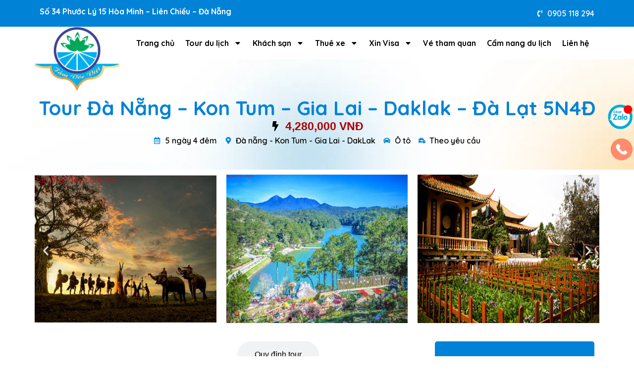

--- FILE ---
content_type: text/html; charset=utf-8
request_url: https://tamvocviet.com.vn/tour/tour-da-nang-kon-tum-gia-lai-daklak-da-lat-5n4d
body_size: 26719
content:
<!doctype html>
<html lang="vi">
<head>
	<meta charset="UTF-8">
	<meta name="viewport" content="width=device-width, initial-scale=1">
	<link rel="profile" href="https://gmpg.org/xfn/11">
	<meta name='robots' content='index, follow, max-image-preview:large, max-snippet:-1, max-video-preview:-1' />
	<style>img:is([sizes="auto" i], [sizes^="auto," i]) { contain-intrinsic-size: 3000px 1500px }</style>
	
	<!-- This site is optimized with the Yoast SEO plugin v24.2 - https://yoast.com/wordpress/plugins/seo/ -->
	<title>Tour Đà Nẵng – Kon Tum – Gia Lai – Daklak – Đà Lạt 5N4Đ</title><link rel="preload" data-rocket-preload as="style" href="https://fonts.googleapis.com/css?family=Quicksand%3A100%2C100italic%2C200%2C200italic%2C300%2C300italic%2C400%2C400italic%2C500%2C500italic%2C600%2C600italic%2C700%2C700italic%2C800%2C800italic%2C900%2C900italic%7CQuestrial%3A100%2C100italic%2C200%2C200italic%2C300%2C300italic%2C400%2C400italic%2C500%2C500italic%2C600%2C600italic%2C700%2C700italic%2C800%2C800italic%2C900%2C900italic&#038;subset=vietnamese&#038;display=swap" /><link rel="stylesheet" href="https://fonts.googleapis.com/css?family=Quicksand%3A100%2C100italic%2C200%2C200italic%2C300%2C300italic%2C400%2C400italic%2C500%2C500italic%2C600%2C600italic%2C700%2C700italic%2C800%2C800italic%2C900%2C900italic%7CQuestrial%3A100%2C100italic%2C200%2C200italic%2C300%2C300italic%2C400%2C400italic%2C500%2C500italic%2C600%2C600italic%2C700%2C700italic%2C800%2C800italic%2C900%2C900italic&#038;subset=vietnamese&#038;display=swap" media="print" onload="this.media='all'" /><noscript><link rel="stylesheet" href="https://fonts.googleapis.com/css?family=Quicksand%3A100%2C100italic%2C200%2C200italic%2C300%2C300italic%2C400%2C400italic%2C500%2C500italic%2C600%2C600italic%2C700%2C700italic%2C800%2C800italic%2C900%2C900italic%7CQuestrial%3A100%2C100italic%2C200%2C200italic%2C300%2C300italic%2C400%2C400italic%2C500%2C500italic%2C600%2C600italic%2C700%2C700italic%2C800%2C800italic%2C900%2C900italic&#038;subset=vietnamese&#038;display=swap" /></noscript>
	<meta name="description" content="Tour Đà Nẵng – Kon Tum – Gia Lai – Daklak – Đà Lạt 5N4Đ - Du Lịch Tầm Vóc Việt chuyên Tour Miền Trung Tây Nguyên 5 Ngày 4 Đêm." />
	<link rel="canonical" href="https://tamvocviet.com.vn/tour/tour-da-nang-kon-tum-gia-lai-daklak-da-lat-5n4d" />
	<meta property="og:locale" content="vi_VN" />
	<meta property="og:type" content="article" />
	<meta property="og:title" content="Tour Đà Nẵng – Kon Tum – Gia Lai – Daklak – Đà Lạt 5N4Đ" />
	<meta property="og:description" content="Tour Đà Nẵng – Kon Tum – Gia Lai – Daklak – Đà Lạt 5N4Đ - Du Lịch Tầm Vóc Việt chuyên Tour Miền Trung Tây Nguyên 5 Ngày 4 Đêm." />
	<meta property="og:url" content="https://tamvocviet.com.vn/tour/tour-da-nang-kon-tum-gia-lai-daklak-da-lat-5n4d" />
	<meta property="og:site_name" content="Du lịch Tầm Vóc Việt - Đặt tour online uy tín giá rẻ" />
	<meta property="article:modified_time" content="2018-10-10T07:37:53+00:00" />
	<meta property="og:image" content="https://tamvocviet.com.vn/wp-content/uploads/1489287818-3362-i-ng-n-T-n-Th-t-Tu-n-Ninh.jpg" />
	<meta property="og:image:width" content="640" />
	<meta property="og:image:height" content="427" />
	<meta property="og:image:type" content="image/jpeg" />
	<meta name="twitter:card" content="summary_large_image" />
	<meta name="twitter:label1" content="Ước tính thời gian đọc" />
	<meta name="twitter:data1" content="11 phút" />
	<script type="application/ld+json" class="yoast-schema-graph">{"@context":"https://schema.org","@graph":[{"@type":"WebPage","@id":"https://tamvocviet.com.vn/tour/tour-da-nang-kon-tum-gia-lai-daklak-da-lat-5n4d","url":"https://tamvocviet.com.vn/tour/tour-da-nang-kon-tum-gia-lai-daklak-da-lat-5n4d","name":"Tour Đà Nẵng – Kon Tum – Gia Lai – Daklak – Đà Lạt 5N4Đ","isPartOf":{"@id":"https://tamvocviet.com.vn/#website"},"primaryImageOfPage":{"@id":"https://tamvocviet.com.vn/tour/tour-da-nang-kon-tum-gia-lai-daklak-da-lat-5n4d#primaryimage"},"image":{"@id":"https://tamvocviet.com.vn/tour/tour-da-nang-kon-tum-gia-lai-daklak-da-lat-5n4d#primaryimage"},"thumbnailUrl":"https://tamvocviet.com.vn/wp-content/uploads/1489287818-3362-i-ng-n-T-n-Th-t-Tu-n-Ninh.jpg","datePublished":"2018-10-06T03:13:11+00:00","dateModified":"2018-10-10T07:37:53+00:00","description":"Tour Đà Nẵng – Kon Tum – Gia Lai – Daklak – Đà Lạt 5N4Đ - Du Lịch Tầm Vóc Việt chuyên Tour Miền Trung Tây Nguyên 5 Ngày 4 Đêm.","breadcrumb":{"@id":"https://tamvocviet.com.vn/tour/tour-da-nang-kon-tum-gia-lai-daklak-da-lat-5n4d#breadcrumb"},"inLanguage":"vi","potentialAction":[{"@type":"ReadAction","target":["https://tamvocviet.com.vn/tour/tour-da-nang-kon-tum-gia-lai-daklak-da-lat-5n4d"]}]},{"@type":"ImageObject","inLanguage":"vi","@id":"https://tamvocviet.com.vn/tour/tour-da-nang-kon-tum-gia-lai-daklak-da-lat-5n4d#primaryimage","url":"https://tamvocviet.com.vn/wp-content/uploads/1489287818-3362-i-ng-n-T-n-Th-t-Tu-n-Ninh.jpg","contentUrl":"https://tamvocviet.com.vn/wp-content/uploads/1489287818-3362-i-ng-n-T-n-Th-t-Tu-n-Ninh.jpg","width":640,"height":427},{"@type":"BreadcrumbList","@id":"https://tamvocviet.com.vn/tour/tour-da-nang-kon-tum-gia-lai-daklak-da-lat-5n4d#breadcrumb","itemListElement":[{"@type":"ListItem","position":1,"name":"Trang chủ","item":"https://tamvocviet.com.vn/"},{"@type":"ListItem","position":2,"name":"Tour du lịch","item":"https://tamvocviet.com.vn/tour"},{"@type":"ListItem","position":3,"name":"Tour Đà Nẵng – Kon Tum – Gia Lai – Daklak – Đà Lạt 5N4Đ"}]},{"@type":"WebSite","@id":"https://tamvocviet.com.vn/#website","url":"https://tamvocviet.com.vn/","name":"Du lịch Tầm Vóc Việt - Đặt tour online uy tín giá rẻ","description":"","potentialAction":[{"@type":"SearchAction","target":{"@type":"EntryPoint","urlTemplate":"https://tamvocviet.com.vn/?s={search_term_string}"},"query-input":{"@type":"PropertyValueSpecification","valueRequired":true,"valueName":"search_term_string"}}],"inLanguage":"vi"}]}</script>
	<!-- / Yoast SEO plugin. -->


<link rel='dns-prefetch' href='//www.google.com' />
<link rel='dns-prefetch' href='//www.googletagmanager.com' />
<link href='https://fonts.gstatic.com' crossorigin rel='preconnect' />
<link rel="alternate" type="application/rss+xml" title="Dòng thông tin Du lịch Tầm Vóc Việt - Đặt tour online uy tín giá rẻ &raquo;" href="https://tamvocviet.com.vn/feed" />
<link rel="alternate" type="application/rss+xml" title="Du lịch Tầm Vóc Việt - Đặt tour online uy tín giá rẻ &raquo; Dòng bình luận" href="https://tamvocviet.com.vn/comments/feed" />
<link rel="alternate" type="application/rss+xml" title="Du lịch Tầm Vóc Việt - Đặt tour online uy tín giá rẻ &raquo; Tour Đà Nẵng – Kon Tum – Gia Lai – Daklak – Đà Lạt 5N4Đ Dòng bình luận" href="https://tamvocviet.com.vn/tour/tour-da-nang-kon-tum-gia-lai-daklak-da-lat-5n4d/feed" />
<style id='wp-emoji-styles-inline-css'>

	img.wp-smiley, img.emoji {
		display: inline !important;
		border: none !important;
		box-shadow: none !important;
		height: 1em !important;
		width: 1em !important;
		margin: 0 0.07em !important;
		vertical-align: -0.1em !important;
		background: none !important;
		padding: 0 !important;
	}
</style>
<link rel='stylesheet' id='wp-block-library-css' href='https://tamvocviet.com.vn/wp-includes/css/dist/block-library/style.min.css?ver=6.7.4' media='all' />
<link rel='stylesheet' id='jet-engine-frontend-css' href='https://tamvocviet.com.vn/wp-content/plugins/jet-engine/assets/css/frontend.css?ver=3.6.2' media='all' />
<style id='classic-theme-styles-inline-css'>
/*! This file is auto-generated */
.wp-block-button__link{color:#fff;background-color:#32373c;border-radius:9999px;box-shadow:none;text-decoration:none;padding:calc(.667em + 2px) calc(1.333em + 2px);font-size:1.125em}.wp-block-file__button{background:#32373c;color:#fff;text-decoration:none}
</style>
<style id='global-styles-inline-css'>
:root{--wp--preset--aspect-ratio--square: 1;--wp--preset--aspect-ratio--4-3: 4/3;--wp--preset--aspect-ratio--3-4: 3/4;--wp--preset--aspect-ratio--3-2: 3/2;--wp--preset--aspect-ratio--2-3: 2/3;--wp--preset--aspect-ratio--16-9: 16/9;--wp--preset--aspect-ratio--9-16: 9/16;--wp--preset--color--black: #000000;--wp--preset--color--cyan-bluish-gray: #abb8c3;--wp--preset--color--white: #ffffff;--wp--preset--color--pale-pink: #f78da7;--wp--preset--color--vivid-red: #cf2e2e;--wp--preset--color--luminous-vivid-orange: #ff6900;--wp--preset--color--luminous-vivid-amber: #fcb900;--wp--preset--color--light-green-cyan: #7bdcb5;--wp--preset--color--vivid-green-cyan: #00d084;--wp--preset--color--pale-cyan-blue: #8ed1fc;--wp--preset--color--vivid-cyan-blue: #0693e3;--wp--preset--color--vivid-purple: #9b51e0;--wp--preset--gradient--vivid-cyan-blue-to-vivid-purple: linear-gradient(135deg,rgba(6,147,227,1) 0%,rgb(155,81,224) 100%);--wp--preset--gradient--light-green-cyan-to-vivid-green-cyan: linear-gradient(135deg,rgb(122,220,180) 0%,rgb(0,208,130) 100%);--wp--preset--gradient--luminous-vivid-amber-to-luminous-vivid-orange: linear-gradient(135deg,rgba(252,185,0,1) 0%,rgba(255,105,0,1) 100%);--wp--preset--gradient--luminous-vivid-orange-to-vivid-red: linear-gradient(135deg,rgba(255,105,0,1) 0%,rgb(207,46,46) 100%);--wp--preset--gradient--very-light-gray-to-cyan-bluish-gray: linear-gradient(135deg,rgb(238,238,238) 0%,rgb(169,184,195) 100%);--wp--preset--gradient--cool-to-warm-spectrum: linear-gradient(135deg,rgb(74,234,220) 0%,rgb(151,120,209) 20%,rgb(207,42,186) 40%,rgb(238,44,130) 60%,rgb(251,105,98) 80%,rgb(254,248,76) 100%);--wp--preset--gradient--blush-light-purple: linear-gradient(135deg,rgb(255,206,236) 0%,rgb(152,150,240) 100%);--wp--preset--gradient--blush-bordeaux: linear-gradient(135deg,rgb(254,205,165) 0%,rgb(254,45,45) 50%,rgb(107,0,62) 100%);--wp--preset--gradient--luminous-dusk: linear-gradient(135deg,rgb(255,203,112) 0%,rgb(199,81,192) 50%,rgb(65,88,208) 100%);--wp--preset--gradient--pale-ocean: linear-gradient(135deg,rgb(255,245,203) 0%,rgb(182,227,212) 50%,rgb(51,167,181) 100%);--wp--preset--gradient--electric-grass: linear-gradient(135deg,rgb(202,248,128) 0%,rgb(113,206,126) 100%);--wp--preset--gradient--midnight: linear-gradient(135deg,rgb(2,3,129) 0%,rgb(40,116,252) 100%);--wp--preset--font-size--small: 13px;--wp--preset--font-size--medium: 20px;--wp--preset--font-size--large: 36px;--wp--preset--font-size--x-large: 42px;--wp--preset--spacing--20: 0.44rem;--wp--preset--spacing--30: 0.67rem;--wp--preset--spacing--40: 1rem;--wp--preset--spacing--50: 1.5rem;--wp--preset--spacing--60: 2.25rem;--wp--preset--spacing--70: 3.38rem;--wp--preset--spacing--80: 5.06rem;--wp--preset--shadow--natural: 6px 6px 9px rgba(0, 0, 0, 0.2);--wp--preset--shadow--deep: 12px 12px 50px rgba(0, 0, 0, 0.4);--wp--preset--shadow--sharp: 6px 6px 0px rgba(0, 0, 0, 0.2);--wp--preset--shadow--outlined: 6px 6px 0px -3px rgba(255, 255, 255, 1), 6px 6px rgba(0, 0, 0, 1);--wp--preset--shadow--crisp: 6px 6px 0px rgba(0, 0, 0, 1);}:where(.is-layout-flex){gap: 0.5em;}:where(.is-layout-grid){gap: 0.5em;}body .is-layout-flex{display: flex;}.is-layout-flex{flex-wrap: wrap;align-items: center;}.is-layout-flex > :is(*, div){margin: 0;}body .is-layout-grid{display: grid;}.is-layout-grid > :is(*, div){margin: 0;}:where(.wp-block-columns.is-layout-flex){gap: 2em;}:where(.wp-block-columns.is-layout-grid){gap: 2em;}:where(.wp-block-post-template.is-layout-flex){gap: 1.25em;}:where(.wp-block-post-template.is-layout-grid){gap: 1.25em;}.has-black-color{color: var(--wp--preset--color--black) !important;}.has-cyan-bluish-gray-color{color: var(--wp--preset--color--cyan-bluish-gray) !important;}.has-white-color{color: var(--wp--preset--color--white) !important;}.has-pale-pink-color{color: var(--wp--preset--color--pale-pink) !important;}.has-vivid-red-color{color: var(--wp--preset--color--vivid-red) !important;}.has-luminous-vivid-orange-color{color: var(--wp--preset--color--luminous-vivid-orange) !important;}.has-luminous-vivid-amber-color{color: var(--wp--preset--color--luminous-vivid-amber) !important;}.has-light-green-cyan-color{color: var(--wp--preset--color--light-green-cyan) !important;}.has-vivid-green-cyan-color{color: var(--wp--preset--color--vivid-green-cyan) !important;}.has-pale-cyan-blue-color{color: var(--wp--preset--color--pale-cyan-blue) !important;}.has-vivid-cyan-blue-color{color: var(--wp--preset--color--vivid-cyan-blue) !important;}.has-vivid-purple-color{color: var(--wp--preset--color--vivid-purple) !important;}.has-black-background-color{background-color: var(--wp--preset--color--black) !important;}.has-cyan-bluish-gray-background-color{background-color: var(--wp--preset--color--cyan-bluish-gray) !important;}.has-white-background-color{background-color: var(--wp--preset--color--white) !important;}.has-pale-pink-background-color{background-color: var(--wp--preset--color--pale-pink) !important;}.has-vivid-red-background-color{background-color: var(--wp--preset--color--vivid-red) !important;}.has-luminous-vivid-orange-background-color{background-color: var(--wp--preset--color--luminous-vivid-orange) !important;}.has-luminous-vivid-amber-background-color{background-color: var(--wp--preset--color--luminous-vivid-amber) !important;}.has-light-green-cyan-background-color{background-color: var(--wp--preset--color--light-green-cyan) !important;}.has-vivid-green-cyan-background-color{background-color: var(--wp--preset--color--vivid-green-cyan) !important;}.has-pale-cyan-blue-background-color{background-color: var(--wp--preset--color--pale-cyan-blue) !important;}.has-vivid-cyan-blue-background-color{background-color: var(--wp--preset--color--vivid-cyan-blue) !important;}.has-vivid-purple-background-color{background-color: var(--wp--preset--color--vivid-purple) !important;}.has-black-border-color{border-color: var(--wp--preset--color--black) !important;}.has-cyan-bluish-gray-border-color{border-color: var(--wp--preset--color--cyan-bluish-gray) !important;}.has-white-border-color{border-color: var(--wp--preset--color--white) !important;}.has-pale-pink-border-color{border-color: var(--wp--preset--color--pale-pink) !important;}.has-vivid-red-border-color{border-color: var(--wp--preset--color--vivid-red) !important;}.has-luminous-vivid-orange-border-color{border-color: var(--wp--preset--color--luminous-vivid-orange) !important;}.has-luminous-vivid-amber-border-color{border-color: var(--wp--preset--color--luminous-vivid-amber) !important;}.has-light-green-cyan-border-color{border-color: var(--wp--preset--color--light-green-cyan) !important;}.has-vivid-green-cyan-border-color{border-color: var(--wp--preset--color--vivid-green-cyan) !important;}.has-pale-cyan-blue-border-color{border-color: var(--wp--preset--color--pale-cyan-blue) !important;}.has-vivid-cyan-blue-border-color{border-color: var(--wp--preset--color--vivid-cyan-blue) !important;}.has-vivid-purple-border-color{border-color: var(--wp--preset--color--vivid-purple) !important;}.has-vivid-cyan-blue-to-vivid-purple-gradient-background{background: var(--wp--preset--gradient--vivid-cyan-blue-to-vivid-purple) !important;}.has-light-green-cyan-to-vivid-green-cyan-gradient-background{background: var(--wp--preset--gradient--light-green-cyan-to-vivid-green-cyan) !important;}.has-luminous-vivid-amber-to-luminous-vivid-orange-gradient-background{background: var(--wp--preset--gradient--luminous-vivid-amber-to-luminous-vivid-orange) !important;}.has-luminous-vivid-orange-to-vivid-red-gradient-background{background: var(--wp--preset--gradient--luminous-vivid-orange-to-vivid-red) !important;}.has-very-light-gray-to-cyan-bluish-gray-gradient-background{background: var(--wp--preset--gradient--very-light-gray-to-cyan-bluish-gray) !important;}.has-cool-to-warm-spectrum-gradient-background{background: var(--wp--preset--gradient--cool-to-warm-spectrum) !important;}.has-blush-light-purple-gradient-background{background: var(--wp--preset--gradient--blush-light-purple) !important;}.has-blush-bordeaux-gradient-background{background: var(--wp--preset--gradient--blush-bordeaux) !important;}.has-luminous-dusk-gradient-background{background: var(--wp--preset--gradient--luminous-dusk) !important;}.has-pale-ocean-gradient-background{background: var(--wp--preset--gradient--pale-ocean) !important;}.has-electric-grass-gradient-background{background: var(--wp--preset--gradient--electric-grass) !important;}.has-midnight-gradient-background{background: var(--wp--preset--gradient--midnight) !important;}.has-small-font-size{font-size: var(--wp--preset--font-size--small) !important;}.has-medium-font-size{font-size: var(--wp--preset--font-size--medium) !important;}.has-large-font-size{font-size: var(--wp--preset--font-size--large) !important;}.has-x-large-font-size{font-size: var(--wp--preset--font-size--x-large) !important;}
:where(.wp-block-post-template.is-layout-flex){gap: 1.25em;}:where(.wp-block-post-template.is-layout-grid){gap: 1.25em;}
:where(.wp-block-columns.is-layout-flex){gap: 2em;}:where(.wp-block-columns.is-layout-grid){gap: 2em;}
:root :where(.wp-block-pullquote){font-size: 1.5em;line-height: 1.6;}
</style>
<link rel='stylesheet' id='hello-elementor-css' href='https://tamvocviet.com.vn/wp-content/themes/hello-elementor/style.min.css?ver=3.1.1' media='all' />
<link rel='stylesheet' id='hello-elementor-theme-style-css' href='https://tamvocviet.com.vn/wp-content/themes/hello-elementor/theme.min.css?ver=3.1.1' media='all' />
<link rel='stylesheet' id='hello-elementor-header-footer-css' href='https://tamvocviet.com.vn/wp-content/themes/hello-elementor/header-footer.min.css?ver=3.1.1' media='all' />
<link rel='stylesheet' id='elementor-frontend-css' href='https://tamvocviet.com.vn/wp-content/plugins/elementor/assets/css/frontend.min.css?ver=3.26.5' media='all' />
<link rel='stylesheet' id='elementor-post-3693-css' href='https://tamvocviet.com.vn/wp-content/uploads/elementor/css/post-3693.css?ver=1759286313' media='all' />
<link rel='stylesheet' id='widget-heading-css' href='https://tamvocviet.com.vn/wp-content/plugins/elementor/assets/css/widget-heading.min.css?ver=3.26.5' media='all' />
<link rel='stylesheet' id='widget-icon-list-css' href='https://tamvocviet.com.vn/wp-content/plugins/elementor/assets/css/widget-icon-list.min.css?ver=3.26.5' media='all' />
<link rel='stylesheet' id='widget-image-css' href='https://tamvocviet.com.vn/wp-content/plugins/elementor/assets/css/widget-image.min.css?ver=3.26.5' media='all' />
<link rel='stylesheet' id='widget-nav-menu-css' href='https://tamvocviet.com.vn/wp-content/plugins/elementor-pro/assets/css/widget-nav-menu.min.css?ver=3.26.3' media='all' />
<link rel='stylesheet' id='widget-text-editor-css' href='https://tamvocviet.com.vn/wp-content/plugins/elementor/assets/css/widget-text-editor.min.css?ver=3.26.5' media='all' />
<link rel='stylesheet' id='widget-social-icons-css' href='https://tamvocviet.com.vn/wp-content/plugins/elementor/assets/css/widget-social-icons.min.css?ver=3.26.5' media='all' />
<link rel='stylesheet' id='e-apple-webkit-css' href='https://tamvocviet.com.vn/wp-content/plugins/elementor/assets/css/conditionals/apple-webkit.min.css?ver=3.26.5' media='all' />
<link rel='stylesheet' id='swiper-css' href='https://tamvocviet.com.vn/wp-content/plugins/elementor/assets/lib/swiper/v8/css/swiper.min.css?ver=8.4.5' media='all' />
<link rel='stylesheet' id='e-swiper-css' href='https://tamvocviet.com.vn/wp-content/plugins/elementor/assets/css/conditionals/e-swiper.min.css?ver=3.26.5' media='all' />
<link rel='stylesheet' id='widget-image-carousel-css' href='https://tamvocviet.com.vn/wp-content/plugins/elementor/assets/css/widget-image-carousel.min.css?ver=3.26.5' media='all' />
<link rel='stylesheet' id='widget-nested-tabs-css' href='https://tamvocviet.com.vn/wp-content/plugins/elementor/assets/css/widget-nested-tabs.min.css?ver=3.26.5' media='all' />
<link rel='stylesheet' id='widget-form-css' href='https://tamvocviet.com.vn/wp-content/plugins/elementor-pro/assets/css/widget-form.min.css?ver=3.26.3' media='all' />
<link rel='stylesheet' id='elementor-post-3698-css' href='https://tamvocviet.com.vn/wp-content/uploads/elementor/css/post-3698.css?ver=1759286313' media='all' />
<link rel='stylesheet' id='elementor-post-3852-css' href='https://tamvocviet.com.vn/wp-content/uploads/elementor/css/post-3852.css?ver=1759286313' media='all' />
<link rel='stylesheet' id='elementor-post-3807-css' href='https://tamvocviet.com.vn/wp-content/uploads/elementor/css/post-3807.css?ver=1759286517' media='all' />
<link rel='stylesheet' id='hello-elementor-child-style-css' href='https://tamvocviet.com.vn/wp-content/themes/hello-theme-child-master/style.css?ver=2.0.0' media='all' />

<link rel="preconnect" href="https://fonts.gstatic.com/" crossorigin><script src="//www.google.com/jsapi?ver=6.7.4" id="google-ajax-api-js"></script>
<script src="https://tamvocviet.com.vn/wp-content/plugins/inline-google-spreadsheet-viewer/igsv-gvizcharts.js?ver=6.7.4" id="igsv-gvizcharts-js"></script>
<script src="https://tamvocviet.com.vn/wp-includes/js/jquery/jquery.min.js?ver=3.7.1" id="jquery-core-js"></script>
<script src="https://tamvocviet.com.vn/wp-includes/js/jquery/jquery-migrate.min.js?ver=3.4.1" id="jquery-migrate-js"></script>

<!-- Đoạn mã Google tag (gtag.js) được thêm bởi Site Kit -->

<!-- Đoạn mã Google Ads được thêm bởi Site Kit -->
<script src="https://www.googletagmanager.com/gtag/js?id=AW-10966241430" id="google_gtagjs-js" async></script>
<script id="google_gtagjs-js-after">
window.dataLayer = window.dataLayer || [];function gtag(){dataLayer.push(arguments);}
gtag("js", new Date());
gtag("set", "developer_id.dZTNiMT", true);
gtag("config", "AW-10966241430");
 window._googlesitekit = window._googlesitekit || {}; window._googlesitekit.throttledEvents = []; window._googlesitekit.gtagEvent = (name, data) => { var key = JSON.stringify( { name, data } ); if ( !! window._googlesitekit.throttledEvents[ key ] ) { return; } window._googlesitekit.throttledEvents[ key ] = true; setTimeout( () => { delete window._googlesitekit.throttledEvents[ key ]; }, 5 ); gtag( "event", name, { ...data, event_source: "site-kit" } ); }
</script>

<!-- Kết thúc đoạn mã Google tag (gtag.js) được thêm bởi Site Kit -->
<link rel="https://api.w.org/" href="https://tamvocviet.com.vn/wp-json/" /><link rel="EditURI" type="application/rsd+xml" title="RSD" href="https://tamvocviet.com.vn/xmlrpc.php?rsd" />
<meta name="generator" content="WordPress 6.7.4" />
<link rel='shortlink' href='https://tamvocviet.com.vn/?p=1312' />
<link rel="alternate" title="oNhúng (JSON)" type="application/json+oembed" href="https://tamvocviet.com.vn/wp-json/oembed/1.0/embed?url=https%3A%2F%2Ftamvocviet.com.vn%2Ftour%2Ftour-da-nang-kon-tum-gia-lai-daklak-da-lat-5n4d" />
<link rel="alternate" title="oNhúng (XML)" type="text/xml+oembed" href="https://tamvocviet.com.vn/wp-json/oembed/1.0/embed?url=https%3A%2F%2Ftamvocviet.com.vn%2Ftour%2Ftour-da-nang-kon-tum-gia-lai-daklak-da-lat-5n4d&#038;format=xml" />
<meta name="generator" content="Site Kit by Google 1.149.1" /><meta name="generator" content="Elementor 3.26.5; features: e_font_icon_svg, additional_custom_breakpoints, e_element_cache; settings: css_print_method-external, google_font-enabled, font_display-swap">
			<style>
				.e-con.e-parent:nth-of-type(n+4):not(.e-lazyloaded):not(.e-no-lazyload),
				.e-con.e-parent:nth-of-type(n+4):not(.e-lazyloaded):not(.e-no-lazyload) * {
					background-image: none !important;
				}
				@media screen and (max-height: 1024px) {
					.e-con.e-parent:nth-of-type(n+3):not(.e-lazyloaded):not(.e-no-lazyload),
					.e-con.e-parent:nth-of-type(n+3):not(.e-lazyloaded):not(.e-no-lazyload) * {
						background-image: none !important;
					}
				}
				@media screen and (max-height: 640px) {
					.e-con.e-parent:nth-of-type(n+2):not(.e-lazyloaded):not(.e-no-lazyload),
					.e-con.e-parent:nth-of-type(n+2):not(.e-lazyloaded):not(.e-no-lazyload) * {
						background-image: none !important;
					}
				}
			</style>
			<link rel="icon" href="https://tamvocviet.com.vn/wp-content/uploads/2018/09/cropped-favicon-32x32.png" sizes="32x32" />
<link rel="icon" href="https://tamvocviet.com.vn/wp-content/uploads/2018/09/cropped-favicon-192x192.png" sizes="192x192" />
<link rel="apple-touch-icon" href="https://tamvocviet.com.vn/wp-content/uploads/2018/09/cropped-favicon-180x180.png" />
<meta name="msapplication-TileImage" content="https://tamvocviet.com.vn/wp-content/uploads/2018/09/cropped-favicon-270x270.png" />
<meta name="generator" content="WP Rocket 3.18" data-wpr-features="wpr_desktop wpr_preload_links" /></head>
<body data-rsssl=1 class="tour-template-default single single-tour postid-1312 elementor-default elementor-kit-3693 elementor-page-3807">


<a class="skip-link screen-reader-text" href="#content">Chuyển đến nội dung</a>

		<div data-rocket-location-hash="41eddf1a490a443e48054d112b8cc7c0" data-elementor-type="header" data-elementor-id="3698" class="elementor elementor-3698 elementor-location-header" data-elementor-post-type="elementor_library">
			<div class="elementor-element elementor-element-aabf9c8 e-flex e-con-boxed e-con e-parent" data-id="aabf9c8" data-element_type="container" data-settings="{&quot;background_background&quot;:&quot;classic&quot;}">
					<div data-rocket-location-hash="da3b654b339ed49f0234db69a353a170" class="e-con-inner">
		<div class="elementor-element elementor-element-405bd2c e-con-full elementor-hidden-mobile e-flex e-con e-child" data-id="405bd2c" data-element_type="container">
				<div class="elementor-element elementor-element-1a0a2dd elementor-widget elementor-widget-heading" data-id="1a0a2dd" data-element_type="widget" data-widget_type="heading.default">
				<div class="elementor-widget-container">
					<p class="elementor-heading-title elementor-size-default"> Số 34 Phước Lý 15 Hòa Minh – Liên Chiểu – Đà Nẵng</p>				</div>
				</div>
				</div>
		<div class="elementor-element elementor-element-20209ca e-con-full e-flex e-con e-child" data-id="20209ca" data-element_type="container">
				<div class="elementor-element elementor-element-1d26f62 elementor-align-right elementor-icon-list--layout-traditional elementor-list-item-link-full_width elementor-widget elementor-widget-icon-list" data-id="1d26f62" data-element_type="widget" data-widget_type="icon-list.default">
				<div class="elementor-widget-container">
							<ul class="elementor-icon-list-items">
							<li class="elementor-icon-list-item">
											<a href="tel:0905118294">

												<span class="elementor-icon-list-icon">
							<svg aria-hidden="true" class="e-font-icon-svg e-fas-phone-volume" viewBox="0 0 384 512" xmlns="http://www.w3.org/2000/svg"><path d="M97.333 506.966c-129.874-129.874-129.681-340.252 0-469.933 5.698-5.698 14.527-6.632 21.263-2.422l64.817 40.513a17.187 17.187 0 0 1 6.849 20.958l-32.408 81.021a17.188 17.188 0 0 1-17.669 10.719l-55.81-5.58c-21.051 58.261-20.612 122.471 0 179.515l55.811-5.581a17.188 17.188 0 0 1 17.669 10.719l32.408 81.022a17.188 17.188 0 0 1-6.849 20.958l-64.817 40.513a17.19 17.19 0 0 1-21.264-2.422zM247.126 95.473c11.832 20.047 11.832 45.008 0 65.055-3.95 6.693-13.108 7.959-18.718 2.581l-5.975-5.726c-3.911-3.748-4.793-9.622-2.261-14.41a32.063 32.063 0 0 0 0-29.945c-2.533-4.788-1.65-10.662 2.261-14.41l5.975-5.726c5.61-5.378 14.768-4.112 18.718 2.581zm91.787-91.187c60.14 71.604 60.092 175.882 0 247.428-4.474 5.327-12.53 5.746-17.552.933l-5.798-5.557c-4.56-4.371-4.977-11.529-.93-16.379 49.687-59.538 49.646-145.933 0-205.422-4.047-4.85-3.631-12.008.93-16.379l5.798-5.557c5.022-4.813 13.078-4.394 17.552.933zm-45.972 44.941c36.05 46.322 36.108 111.149 0 157.546-4.39 5.641-12.697 6.251-17.856 1.304l-5.818-5.579c-4.4-4.219-4.998-11.095-1.285-15.931 26.536-34.564 26.534-82.572 0-117.134-3.713-4.836-3.115-11.711 1.285-15.931l5.818-5.579c5.159-4.947 13.466-4.337 17.856 1.304z"></path></svg>						</span>
										<span class="elementor-icon-list-text">0905 118 294</span>
											</a>
									</li>
						</ul>
						</div>
				</div>
				</div>
					</div>
				</div>
		<div data-rocket-location-hash="25162c66376f01dba2a7fb3ba4375f08" class="elementor-element elementor-element-8d5395d e-flex e-con-boxed e-con e-parent" data-id="8d5395d" data-element_type="container">
					<div data-rocket-location-hash="db09287dc3941bcac9abe956715ef14a" class="e-con-inner">
		<div class="elementor-element elementor-element-c1e69b4 e-con-full e-flex e-con e-child" data-id="c1e69b4" data-element_type="container">
				<div class="elementor-element elementor-element-ad4aa2c elementor-absolute elementor-widget elementor-widget-image" data-id="ad4aa2c" data-element_type="widget" data-settings="{&quot;_position&quot;:&quot;absolute&quot;}" data-widget_type="image.default">
				<div class="elementor-widget-container">
																<a href="https://tamvocviet.com.vn">
							<img loading="lazy" width="705" height="537" src="https://tamvocviet.com.vn/wp-content/uploads/logook-2.png" class="attachment-large size-large wp-image-890" alt="" />								</a>
															</div>
				</div>
				</div>
		<div class="elementor-element elementor-element-6cbefc4 e-con-full e-flex e-con e-child" data-id="6cbefc4" data-element_type="container">
				<div class="elementor-element elementor-element-3163e54 elementor-nav-menu__align-end elementor-nav-menu--stretch elementor-nav-menu--dropdown-tablet elementor-nav-menu__text-align-aside elementor-nav-menu--toggle elementor-nav-menu--burger elementor-widget elementor-widget-nav-menu" data-id="3163e54" data-element_type="widget" data-settings="{&quot;full_width&quot;:&quot;stretch&quot;,&quot;layout&quot;:&quot;horizontal&quot;,&quot;submenu_icon&quot;:{&quot;value&quot;:&quot;&lt;svg class=\&quot;e-font-icon-svg e-fas-caret-down\&quot; viewBox=\&quot;0 0 320 512\&quot; xmlns=\&quot;http:\/\/www.w3.org\/2000\/svg\&quot;&gt;&lt;path d=\&quot;M31.3 192h257.3c17.8 0 26.7 21.5 14.1 34.1L174.1 354.8c-7.8 7.8-20.5 7.8-28.3 0L17.2 226.1C4.6 213.5 13.5 192 31.3 192z\&quot;&gt;&lt;\/path&gt;&lt;\/svg&gt;&quot;,&quot;library&quot;:&quot;fa-solid&quot;},&quot;toggle&quot;:&quot;burger&quot;}" data-widget_type="nav-menu.default">
				<div class="elementor-widget-container">
								<nav aria-label="Menu" class="elementor-nav-menu--main elementor-nav-menu__container elementor-nav-menu--layout-horizontal e--pointer-none">
				<ul id="menu-1-3163e54" class="elementor-nav-menu"><li class="menu-item menu-item-type-custom menu-item-object-custom menu-item-home menu-item-10"><a href="https://tamvocviet.com.vn" class="elementor-item">Trang chủ</a></li>
<li class="menu-item menu-item-type-post_type_archive menu-item-object-tour menu-item-has-children menu-item-242"><a href="https://tamvocviet.com.vn/tour" class="elementor-item">Tour du lịch</a>
<ul class="sub-menu elementor-nav-menu--dropdown">
	<li class="menu-item menu-item-type-taxonomy menu-item-object-danh-muc menu-item-243"><a href="https://tamvocviet.com.vn/danh-muc/tour-hang-ngay" class="elementor-sub-item">Tour hằng ngày</a></li>
	<li class="menu-item menu-item-type-taxonomy menu-item-object-danh-muc menu-item-244"><a href="https://tamvocviet.com.vn/danh-muc/tour-nuoc-ngoai" class="elementor-sub-item">Tour nước ngoài</a></li>
	<li class="menu-item menu-item-type-taxonomy menu-item-object-danh-muc current-tour-ancestor current-menu-parent current-tour-parent menu-item-245"><a href="https://tamvocviet.com.vn/danh-muc/tour-trong-nuoc" class="elementor-sub-item">Tour trong nước</a></li>
</ul>
</li>
<li class="menu-item menu-item-type-post_type_archive menu-item-object-khach-san menu-item-has-children menu-item-246"><a href="https://tamvocviet.com.vn/khach-san" class="elementor-item">Khách sạn</a>
<ul class="sub-menu elementor-nav-menu--dropdown">
	<li class="menu-item menu-item-type-taxonomy menu-item-object-hang-sao menu-item-252"><a href="https://tamvocviet.com.vn/hang-sao/resort" class="elementor-sub-item">Resort &#038; Khu nghỉ dưỡng</a></li>
	<li class="menu-item menu-item-type-taxonomy menu-item-object-hang-sao menu-item-250"><a href="https://tamvocviet.com.vn/hang-sao/khach-san-5-sao" class="elementor-sub-item">5 sao</a></li>
	<li class="menu-item menu-item-type-taxonomy menu-item-object-hang-sao menu-item-249"><a href="https://tamvocviet.com.vn/hang-sao/khach-san-4-sao" class="elementor-sub-item">4 sao</a></li>
	<li class="menu-item menu-item-type-taxonomy menu-item-object-hang-sao menu-item-248"><a href="https://tamvocviet.com.vn/hang-sao/khach-san-3-sao" class="elementor-sub-item">3 sao</a></li>
	<li class="menu-item menu-item-type-taxonomy menu-item-object-hang-sao menu-item-247"><a href="https://tamvocviet.com.vn/hang-sao/khach-san-2-sao" class="elementor-sub-item">2 sao</a></li>
	<li class="menu-item menu-item-type-taxonomy menu-item-object-hang-sao menu-item-251"><a href="https://tamvocviet.com.vn/hang-sao/nha-nghi-khach-san" class="elementor-sub-item">Nhà nghỉ &#038; Khách sạn</a></li>
</ul>
</li>
<li class="menu-item menu-item-type-post_type_archive menu-item-object-thue-xe menu-item-has-children menu-item-253"><a href="https://tamvocviet.com.vn/thue-xe" class="elementor-item">Thuê xe</a>
<ul class="sub-menu elementor-nav-menu--dropdown">
	<li class="menu-item menu-item-type-taxonomy menu-item-object-danh-muc-xe menu-item-254"><a href="https://tamvocviet.com.vn/danh-muc-xe/xe-4-cho" class="elementor-sub-item">Xe 4 chỗ</a></li>
	<li class="menu-item menu-item-type-taxonomy menu-item-object-danh-muc-xe menu-item-255"><a href="https://tamvocviet.com.vn/danh-muc-xe/xe-7-cho" class="elementor-sub-item">Xe 7 chỗ</a></li>
	<li class="menu-item menu-item-type-taxonomy menu-item-object-danh-muc-xe menu-item-256"><a href="https://tamvocviet.com.vn/danh-muc-xe/xe-16-cho" class="elementor-sub-item">Xe 16 chỗ</a></li>
	<li class="menu-item menu-item-type-taxonomy menu-item-object-danh-muc-xe menu-item-824"><a href="https://tamvocviet.com.vn/danh-muc-xe/xe-29-cho" class="elementor-sub-item">Xe 29 chỗ</a></li>
	<li class="menu-item menu-item-type-taxonomy menu-item-object-danh-muc-xe menu-item-825"><a href="https://tamvocviet.com.vn/danh-muc-xe/xe-35-cho" class="elementor-sub-item">Xe 35 chỗ</a></li>
	<li class="menu-item menu-item-type-taxonomy menu-item-object-danh-muc-xe menu-item-826"><a href="https://tamvocviet.com.vn/danh-muc-xe/xe-45-cho" class="elementor-sub-item">Xe 45 chỗ</a></li>
</ul>
</li>
<li class="menu-item menu-item-type-taxonomy menu-item-object-category menu-item-has-children menu-item-2201"><a href="https://tamvocviet.com.vn/dich-vu-xin-visa-quoc-te-du-lich-thuong-mai-giay-phep-lao-dong" class="elementor-item">Xin Visa</a>
<ul class="sub-menu elementor-nav-menu--dropdown">
	<li class="menu-item menu-item-type-taxonomy menu-item-object-category menu-item-2222"><a href="https://tamvocviet.com.vn/dich-vu-xin-visa-quoc-te-du-lich-thuong-mai-giay-phep-lao-dong/xin-visa-xuat-canh" class="elementor-sub-item">Visa xuất cảnh</a></li>
	<li class="menu-item menu-item-type-taxonomy menu-item-object-category menu-item-2221"><a href="https://tamvocviet.com.vn/dich-vu-xin-visa-quoc-te-du-lich-thuong-mai-giay-phep-lao-dong/xin-visa-nhap-canh-viet-nam" class="elementor-sub-item">Visa nhập cảnh Việt Nam</a></li>
	<li class="menu-item menu-item-type-taxonomy menu-item-object-category menu-item-2456"><a href="https://tamvocviet.com.vn/dich-vu-xin-visa-quoc-te-du-lich-thuong-mai-giay-phep-lao-dong/tin-tuc-chia-se-kinh-nghiem-xin-visa" class="elementor-sub-item">Tin tức &#8211; Chia sẻ</a></li>
</ul>
</li>
<li class="menu-item menu-item-type-taxonomy menu-item-object-category menu-item-2546"><a href="https://tamvocviet.com.vn/ve-tham-quan" class="elementor-item">Vé tham quan</a></li>
<li class="menu-item menu-item-type-taxonomy menu-item-object-category menu-item-2220"><a href="https://tamvocviet.com.vn/cam-nang-du-lich" class="elementor-item">Cẩm nang du lịch</a></li>
<li class="menu-item menu-item-type-post_type menu-item-object-page menu-item-12"><a href="https://tamvocviet.com.vn/lien-he" class="elementor-item">Liên hệ</a></li>
</ul>			</nav>
					<div class="elementor-menu-toggle" role="button" tabindex="0" aria-label="Menu Toggle" aria-expanded="false">
			<svg aria-hidden="true" role="presentation" class="elementor-menu-toggle__icon--open e-font-icon-svg e-eicon-menu-bar" viewBox="0 0 1000 1000" xmlns="http://www.w3.org/2000/svg"><path d="M104 333H896C929 333 958 304 958 271S929 208 896 208H104C71 208 42 237 42 271S71 333 104 333ZM104 583H896C929 583 958 554 958 521S929 458 896 458H104C71 458 42 487 42 521S71 583 104 583ZM104 833H896C929 833 958 804 958 771S929 708 896 708H104C71 708 42 737 42 771S71 833 104 833Z"></path></svg><svg aria-hidden="true" role="presentation" class="elementor-menu-toggle__icon--close e-font-icon-svg e-eicon-close" viewBox="0 0 1000 1000" xmlns="http://www.w3.org/2000/svg"><path d="M742 167L500 408 258 167C246 154 233 150 217 150 196 150 179 158 167 167 154 179 150 196 150 212 150 229 154 242 171 254L408 500 167 742C138 771 138 800 167 829 196 858 225 858 254 829L496 587 738 829C750 842 767 846 783 846 800 846 817 842 829 829 842 817 846 804 846 783 846 767 842 750 829 737L588 500 833 258C863 229 863 200 833 171 804 137 775 137 742 167Z"></path></svg>		</div>
					<nav class="elementor-nav-menu--dropdown elementor-nav-menu__container" aria-hidden="true">
				<ul id="menu-2-3163e54" class="elementor-nav-menu"><li class="menu-item menu-item-type-custom menu-item-object-custom menu-item-home menu-item-10"><a href="https://tamvocviet.com.vn" class="elementor-item" tabindex="-1">Trang chủ</a></li>
<li class="menu-item menu-item-type-post_type_archive menu-item-object-tour menu-item-has-children menu-item-242"><a href="https://tamvocviet.com.vn/tour" class="elementor-item" tabindex="-1">Tour du lịch</a>
<ul class="sub-menu elementor-nav-menu--dropdown">
	<li class="menu-item menu-item-type-taxonomy menu-item-object-danh-muc menu-item-243"><a href="https://tamvocviet.com.vn/danh-muc/tour-hang-ngay" class="elementor-sub-item" tabindex="-1">Tour hằng ngày</a></li>
	<li class="menu-item menu-item-type-taxonomy menu-item-object-danh-muc menu-item-244"><a href="https://tamvocviet.com.vn/danh-muc/tour-nuoc-ngoai" class="elementor-sub-item" tabindex="-1">Tour nước ngoài</a></li>
	<li class="menu-item menu-item-type-taxonomy menu-item-object-danh-muc current-tour-ancestor current-menu-parent current-tour-parent menu-item-245"><a href="https://tamvocviet.com.vn/danh-muc/tour-trong-nuoc" class="elementor-sub-item" tabindex="-1">Tour trong nước</a></li>
</ul>
</li>
<li class="menu-item menu-item-type-post_type_archive menu-item-object-khach-san menu-item-has-children menu-item-246"><a href="https://tamvocviet.com.vn/khach-san" class="elementor-item" tabindex="-1">Khách sạn</a>
<ul class="sub-menu elementor-nav-menu--dropdown">
	<li class="menu-item menu-item-type-taxonomy menu-item-object-hang-sao menu-item-252"><a href="https://tamvocviet.com.vn/hang-sao/resort" class="elementor-sub-item" tabindex="-1">Resort &#038; Khu nghỉ dưỡng</a></li>
	<li class="menu-item menu-item-type-taxonomy menu-item-object-hang-sao menu-item-250"><a href="https://tamvocviet.com.vn/hang-sao/khach-san-5-sao" class="elementor-sub-item" tabindex="-1">5 sao</a></li>
	<li class="menu-item menu-item-type-taxonomy menu-item-object-hang-sao menu-item-249"><a href="https://tamvocviet.com.vn/hang-sao/khach-san-4-sao" class="elementor-sub-item" tabindex="-1">4 sao</a></li>
	<li class="menu-item menu-item-type-taxonomy menu-item-object-hang-sao menu-item-248"><a href="https://tamvocviet.com.vn/hang-sao/khach-san-3-sao" class="elementor-sub-item" tabindex="-1">3 sao</a></li>
	<li class="menu-item menu-item-type-taxonomy menu-item-object-hang-sao menu-item-247"><a href="https://tamvocviet.com.vn/hang-sao/khach-san-2-sao" class="elementor-sub-item" tabindex="-1">2 sao</a></li>
	<li class="menu-item menu-item-type-taxonomy menu-item-object-hang-sao menu-item-251"><a href="https://tamvocviet.com.vn/hang-sao/nha-nghi-khach-san" class="elementor-sub-item" tabindex="-1">Nhà nghỉ &#038; Khách sạn</a></li>
</ul>
</li>
<li class="menu-item menu-item-type-post_type_archive menu-item-object-thue-xe menu-item-has-children menu-item-253"><a href="https://tamvocviet.com.vn/thue-xe" class="elementor-item" tabindex="-1">Thuê xe</a>
<ul class="sub-menu elementor-nav-menu--dropdown">
	<li class="menu-item menu-item-type-taxonomy menu-item-object-danh-muc-xe menu-item-254"><a href="https://tamvocviet.com.vn/danh-muc-xe/xe-4-cho" class="elementor-sub-item" tabindex="-1">Xe 4 chỗ</a></li>
	<li class="menu-item menu-item-type-taxonomy menu-item-object-danh-muc-xe menu-item-255"><a href="https://tamvocviet.com.vn/danh-muc-xe/xe-7-cho" class="elementor-sub-item" tabindex="-1">Xe 7 chỗ</a></li>
	<li class="menu-item menu-item-type-taxonomy menu-item-object-danh-muc-xe menu-item-256"><a href="https://tamvocviet.com.vn/danh-muc-xe/xe-16-cho" class="elementor-sub-item" tabindex="-1">Xe 16 chỗ</a></li>
	<li class="menu-item menu-item-type-taxonomy menu-item-object-danh-muc-xe menu-item-824"><a href="https://tamvocviet.com.vn/danh-muc-xe/xe-29-cho" class="elementor-sub-item" tabindex="-1">Xe 29 chỗ</a></li>
	<li class="menu-item menu-item-type-taxonomy menu-item-object-danh-muc-xe menu-item-825"><a href="https://tamvocviet.com.vn/danh-muc-xe/xe-35-cho" class="elementor-sub-item" tabindex="-1">Xe 35 chỗ</a></li>
	<li class="menu-item menu-item-type-taxonomy menu-item-object-danh-muc-xe menu-item-826"><a href="https://tamvocviet.com.vn/danh-muc-xe/xe-45-cho" class="elementor-sub-item" tabindex="-1">Xe 45 chỗ</a></li>
</ul>
</li>
<li class="menu-item menu-item-type-taxonomy menu-item-object-category menu-item-has-children menu-item-2201"><a href="https://tamvocviet.com.vn/dich-vu-xin-visa-quoc-te-du-lich-thuong-mai-giay-phep-lao-dong" class="elementor-item" tabindex="-1">Xin Visa</a>
<ul class="sub-menu elementor-nav-menu--dropdown">
	<li class="menu-item menu-item-type-taxonomy menu-item-object-category menu-item-2222"><a href="https://tamvocviet.com.vn/dich-vu-xin-visa-quoc-te-du-lich-thuong-mai-giay-phep-lao-dong/xin-visa-xuat-canh" class="elementor-sub-item" tabindex="-1">Visa xuất cảnh</a></li>
	<li class="menu-item menu-item-type-taxonomy menu-item-object-category menu-item-2221"><a href="https://tamvocviet.com.vn/dich-vu-xin-visa-quoc-te-du-lich-thuong-mai-giay-phep-lao-dong/xin-visa-nhap-canh-viet-nam" class="elementor-sub-item" tabindex="-1">Visa nhập cảnh Việt Nam</a></li>
	<li class="menu-item menu-item-type-taxonomy menu-item-object-category menu-item-2456"><a href="https://tamvocviet.com.vn/dich-vu-xin-visa-quoc-te-du-lich-thuong-mai-giay-phep-lao-dong/tin-tuc-chia-se-kinh-nghiem-xin-visa" class="elementor-sub-item" tabindex="-1">Tin tức &#8211; Chia sẻ</a></li>
</ul>
</li>
<li class="menu-item menu-item-type-taxonomy menu-item-object-category menu-item-2546"><a href="https://tamvocviet.com.vn/ve-tham-quan" class="elementor-item" tabindex="-1">Vé tham quan</a></li>
<li class="menu-item menu-item-type-taxonomy menu-item-object-category menu-item-2220"><a href="https://tamvocviet.com.vn/cam-nang-du-lich" class="elementor-item" tabindex="-1">Cẩm nang du lịch</a></li>
<li class="menu-item menu-item-type-post_type menu-item-object-page menu-item-12"><a href="https://tamvocviet.com.vn/lien-he" class="elementor-item" tabindex="-1">Liên hệ</a></li>
</ul>			</nav>
						</div>
				</div>
				</div>
					</div>
				</div>
				</div>
				<div data-rocket-location-hash="3e3b3c9dfd6261cc02dd9d60d85a5d98" data-elementor-type="single-post" data-elementor-id="3807" class="elementor elementor-3807 elementor-location-single post-1312 tour type-tour status-publish has-post-thumbnail hentry danh-muc-tour-mien-trung danh-muc-tour-trong-nuoc dia-diem-tour-daklak dia-diem-tour-da-lat dia-diem-tour-da-nang dia-diem-tour-gia-lai dia-diem-tour-kon-tum khoang-gia-tu-4-000-000-5-000-000-vnd" data-elementor-post-type="elementor_library">
			<div class="elementor-element elementor-element-091746d e-flex e-con-boxed e-con e-parent" data-id="091746d" data-element_type="container" data-settings="{&quot;background_background&quot;:&quot;classic&quot;}">
					<div data-rocket-location-hash="3f2ebbf863d4612ef775d00659a69d20" class="e-con-inner">
				<div class="elementor-element elementor-element-1c4f503 elementor-widget elementor-widget-theme-post-title elementor-page-title elementor-widget-heading" data-id="1c4f503" data-element_type="widget" data-widget_type="theme-post-title.default">
				<div class="elementor-widget-container">
					<h1 class="elementor-heading-title elementor-size-default">Tour Đà Nẵng – Kon Tum – Gia Lai – Daklak – Đà Lạt 5N4Đ</h1>				</div>
				</div>
				<div class="elementor-element elementor-element-156458e elementor-widget elementor-widget-jet-listing-dynamic-field" data-id="156458e" data-element_type="widget" data-widget_type="jet-listing-dynamic-field.default">
				<div class="elementor-widget-container">
					<div class="jet-listing jet-listing-dynamic-field display-inline"><div class="jet-listing-dynamic-field__inline-wrap"><div class="jet-listing-dynamic-field__icon is-svg-icon"><svg class="e-font-icon-svg e-fas-bolt" aria-hidden="true" viewBox="0 0 320 512" xmlns="http://www.w3.org/2000/svg"><path d="M296 160H180.6l42.6-129.8C227.2 15 215.7 0 200 0H56C44 0 33.8 8.9 32.2 20.8l-32 240C-1.7 275.2 9.5 288 24 288h118.7L96.6 482.5c-3.6 15.2 8 29.5 23.3 29.5 8.4 0 16.4-4.4 20.8-12l176-304c9.3-15.9-2.2-36-20.7-36z"></path></svg></div><div class="jet-listing-dynamic-field__content">4,280,000 VNĐ</div></div></div>				</div>
				</div>
				<div class="elementor-element elementor-element-be9e701 elementor-icon-list--layout-inline elementor-align-center elementor-list-item-link-full_width elementor-widget elementor-widget-icon-list" data-id="be9e701" data-element_type="widget" data-widget_type="icon-list.default">
				<div class="elementor-widget-container">
							<ul class="elementor-icon-list-items elementor-inline-items">
							<li class="elementor-icon-list-item elementor-inline-item">
											<span class="elementor-icon-list-icon">
							<svg aria-hidden="true" class="e-font-icon-svg e-far-calendar-alt" viewBox="0 0 448 512" xmlns="http://www.w3.org/2000/svg"><path d="M148 288h-40c-6.6 0-12-5.4-12-12v-40c0-6.6 5.4-12 12-12h40c6.6 0 12 5.4 12 12v40c0 6.6-5.4 12-12 12zm108-12v-40c0-6.6-5.4-12-12-12h-40c-6.6 0-12 5.4-12 12v40c0 6.6 5.4 12 12 12h40c6.6 0 12-5.4 12-12zm96 0v-40c0-6.6-5.4-12-12-12h-40c-6.6 0-12 5.4-12 12v40c0 6.6 5.4 12 12 12h40c6.6 0 12-5.4 12-12zm-96 96v-40c0-6.6-5.4-12-12-12h-40c-6.6 0-12 5.4-12 12v40c0 6.6 5.4 12 12 12h40c6.6 0 12-5.4 12-12zm-96 0v-40c0-6.6-5.4-12-12-12h-40c-6.6 0-12 5.4-12 12v40c0 6.6 5.4 12 12 12h40c6.6 0 12-5.4 12-12zm192 0v-40c0-6.6-5.4-12-12-12h-40c-6.6 0-12 5.4-12 12v40c0 6.6 5.4 12 12 12h40c6.6 0 12-5.4 12-12zm96-260v352c0 26.5-21.5 48-48 48H48c-26.5 0-48-21.5-48-48V112c0-26.5 21.5-48 48-48h48V12c0-6.6 5.4-12 12-12h40c6.6 0 12 5.4 12 12v52h128V12c0-6.6 5.4-12 12-12h40c6.6 0 12 5.4 12 12v52h48c26.5 0 48 21.5 48 48zm-48 346V160H48v298c0 3.3 2.7 6 6 6h340c3.3 0 6-2.7 6-6z"></path></svg>						</span>
										<span class="elementor-icon-list-text">5 ngày 4 đêm </span>
									</li>
								<li class="elementor-icon-list-item elementor-inline-item">
											<span class="elementor-icon-list-icon">
							<svg aria-hidden="true" class="e-font-icon-svg e-fas-map-marker-alt" viewBox="0 0 384 512" xmlns="http://www.w3.org/2000/svg"><path d="M172.268 501.67C26.97 291.031 0 269.413 0 192 0 85.961 85.961 0 192 0s192 85.961 192 192c0 77.413-26.97 99.031-172.268 309.67-9.535 13.774-29.93 13.773-39.464 0zM192 272c44.183 0 80-35.817 80-80s-35.817-80-80-80-80 35.817-80 80 35.817 80 80 80z"></path></svg>						</span>
										<span class="elementor-icon-list-text">Đà nẵng - Kon Tum - Gia Lai - DakLak</span>
									</li>
								<li class="elementor-icon-list-item elementor-inline-item">
											<span class="elementor-icon-list-icon">
							<svg aria-hidden="true" class="e-font-icon-svg e-fas-car" viewBox="0 0 512 512" xmlns="http://www.w3.org/2000/svg"><path d="M499.99 176h-59.87l-16.64-41.6C406.38 91.63 365.57 64 319.5 64h-127c-46.06 0-86.88 27.63-103.99 70.4L71.87 176H12.01C4.2 176-1.53 183.34.37 190.91l6 24C7.7 220.25 12.5 224 18.01 224h20.07C24.65 235.73 16 252.78 16 272v48c0 16.12 6.16 30.67 16 41.93V416c0 17.67 14.33 32 32 32h32c17.67 0 32-14.33 32-32v-32h256v32c0 17.67 14.33 32 32 32h32c17.67 0 32-14.33 32-32v-54.07c9.84-11.25 16-25.8 16-41.93v-48c0-19.22-8.65-36.27-22.07-48H494c5.51 0 10.31-3.75 11.64-9.09l6-24c1.89-7.57-3.84-14.91-11.65-14.91zm-352.06-17.83c7.29-18.22 24.94-30.17 44.57-30.17h127c19.63 0 37.28 11.95 44.57 30.17L384 208H128l19.93-49.83zM96 319.8c-19.2 0-32-12.76-32-31.9S76.8 256 96 256s48 28.71 48 47.85-28.8 15.95-48 15.95zm320 0c-19.2 0-48 3.19-48-15.95S396.8 256 416 256s32 12.76 32 31.9-12.8 31.9-32 31.9z"></path></svg>						</span>
										<span class="elementor-icon-list-text">Ô tô</span>
									</li>
								<li class="elementor-icon-list-item elementor-inline-item">
											<span class="elementor-icon-list-icon">
							<svg aria-hidden="true" class="e-font-icon-svg e-fas-business-time" viewBox="0 0 640 512" xmlns="http://www.w3.org/2000/svg"><path d="M496 224c-79.59 0-144 64.41-144 144s64.41 144 144 144 144-64.41 144-144-64.41-144-144-144zm64 150.29c0 5.34-4.37 9.71-9.71 9.71h-60.57c-5.34 0-9.71-4.37-9.71-9.71v-76.57c0-5.34 4.37-9.71 9.71-9.71h12.57c5.34 0 9.71 4.37 9.71 9.71V352h38.29c5.34 0 9.71 4.37 9.71 9.71v12.58zM496 192c5.4 0 10.72.33 16 .81V144c0-25.6-22.4-48-48-48h-80V48c0-25.6-22.4-48-48-48H176c-25.6 0-48 22.4-48 48v48H48c-25.6 0-48 22.4-48 48v80h395.12c28.6-20.09 63.35-32 100.88-32zM320 96H192V64h128v32zm6.82 224H208c-8.84 0-16-7.16-16-16v-48H0v144c0 25.6 22.4 48 48 48h291.43C327.1 423.96 320 396.82 320 368c0-16.66 2.48-32.72 6.82-48z"></path></svg>						</span>
										<span class="elementor-icon-list-text">Theo yêu cầu</span>
									</li>
						</ul>
						</div>
				</div>
					</div>
				</div>
		<div data-rocket-location-hash="9ec770262de86b625571e9f95c7ae43c" class="elementor-element elementor-element-51c5141 e-flex e-con-boxed e-con e-parent" data-id="51c5141" data-element_type="container">
					<div data-rocket-location-hash="547ec2470d2bda10abb0f19dcabad963" class="e-con-inner">
				<div class="elementor-element elementor-element-ef39983 elementor-pagination-position-inside elementor-arrows-position-inside elementor-widget elementor-widget-image-carousel" data-id="ef39983" data-element_type="widget" id="slideimg" data-settings="{&quot;navigation&quot;:&quot;both&quot;,&quot;autoplay&quot;:&quot;yes&quot;,&quot;pause_on_hover&quot;:&quot;yes&quot;,&quot;pause_on_interaction&quot;:&quot;yes&quot;,&quot;autoplay_speed&quot;:5000,&quot;infinite&quot;:&quot;yes&quot;,&quot;speed&quot;:500,&quot;image_spacing_custom&quot;:{&quot;unit&quot;:&quot;px&quot;,&quot;size&quot;:20,&quot;sizes&quot;:[]},&quot;image_spacing_custom_tablet&quot;:{&quot;unit&quot;:&quot;px&quot;,&quot;size&quot;:&quot;&quot;,&quot;sizes&quot;:[]},&quot;image_spacing_custom_mobile&quot;:{&quot;unit&quot;:&quot;px&quot;,&quot;size&quot;:&quot;&quot;,&quot;sizes&quot;:[]}}" data-widget_type="image-carousel.default">
				<div class="elementor-widget-container">
							<div class="elementor-image-carousel-wrapper swiper" role="region" aria-roledescription="carousel" aria-label="Băng chuyền hình ảnh" dir="ltr">
			<div class="elementor-image-carousel swiper-wrapper swiper-image-stretch" aria-live="off">
								<div class="swiper-slide" role="group" aria-roledescription="slide" aria-label="1 trên 7"><a data-elementor-open-lightbox="yes" data-elementor-lightbox-slideshow="ef39983" data-elementor-lightbox-title="1489287818-3362-i-ng-n-T-n-Th-t-Tu-n-Ninh" data-e-action-hash="#elementor-action%3Aaction%3Dlightbox%26settings%3DeyJpZCI6MTMxMywidXJsIjoiaHR0cHM6XC9cL3RhbXZvY3ZpZXQuY29tLnZuXC93cC1jb250ZW50XC91cGxvYWRzXC8xNDg5Mjg3ODE4LTMzNjItaS1uZy1uLVQtbi1UaC10LVR1LW4tTmluaC5qcGciLCJzbGlkZXNob3ciOiJlZjM5OTgzIn0%3D" href="https://tamvocviet.com.vn/wp-content/uploads/1489287818-3362-i-ng-n-T-n-Th-t-Tu-n-Ninh.jpg"><figure class="swiper-slide-inner"><img class="swiper-slide-image" src="https://tamvocviet.com.vn/wp-content/uploads/1489287818-3362-i-ng-n-T-n-Th-t-Tu-n-Ninh.jpg" alt="1489287818-3362-i-ng-n-T-n-Th-t-Tu-n-Ninh" /></figure></a></div><div class="swiper-slide" role="group" aria-roledescription="slide" aria-label="2 trên 7"><a data-elementor-open-lightbox="yes" data-elementor-lightbox-slideshow="ef39983" data-elementor-lightbox-title="thung lung xTY" data-e-action-hash="#elementor-action%3Aaction%3Dlightbox%26settings%3DeyJpZCI6MTQ0MywidXJsIjoiaHR0cHM6XC9cL3RhbXZvY3ZpZXQuY29tLnZuXC93cC1jb250ZW50XC91cGxvYWRzXC90aHVuZy1sdW5nLXhUWS5qcGciLCJzbGlkZXNob3ciOiJlZjM5OTgzIn0%3D" href="https://tamvocviet.com.vn/wp-content/uploads/thung-lung-xTY.jpg"><figure class="swiper-slide-inner"><img class="swiper-slide-image" src="https://tamvocviet.com.vn/wp-content/uploads/thung-lung-xTY.jpg" alt="thung lung xTY" /></figure></a></div><div class="swiper-slide" role="group" aria-roledescription="slide" aria-label="3 trên 7"><a data-elementor-open-lightbox="yes" data-elementor-lightbox-slideshow="ef39983" data-elementor-lightbox-title="thiền viện" data-e-action-hash="#elementor-action%3Aaction%3Dlightbox%26settings%3DeyJpZCI6MTQ0MiwidXJsIjoiaHR0cHM6XC9cL3RhbXZvY3ZpZXQuY29tLnZuXC93cC1jb250ZW50XC91cGxvYWRzXC90aGlcdTFlYzFuLXZpXHUxZWM3bi5qcGciLCJzbGlkZXNob3ciOiJlZjM5OTgzIn0%3D" href="https://tamvocviet.com.vn/wp-content/uploads/thiền-viện.jpg"><figure class="swiper-slide-inner"><img class="swiper-slide-image" src="https://tamvocviet.com.vn/wp-content/uploads/thiền-viện.jpg" alt="thiền viện" /></figure></a></div><div class="swiper-slide" role="group" aria-roledescription="slide" aria-label="4 trên 7"><a data-elementor-open-lightbox="yes" data-elementor-lightbox-slideshow="ef39983" data-elementor-lightbox-title="dinh BĐ" data-e-action-hash="#elementor-action%3Aaction%3Dlightbox%26settings%3DeyJpZCI6MTQ0MSwidXJsIjoiaHR0cHM6XC9cL3RhbXZvY3ZpZXQuY29tLnZuXC93cC1jb250ZW50XC91cGxvYWRzXC9kaW5oLUJcdTAxMTAtMS5qcGciLCJzbGlkZXNob3ciOiJlZjM5OTgzIn0%3D" href="https://tamvocviet.com.vn/wp-content/uploads/dinh-BĐ-1.jpg"><figure class="swiper-slide-inner"><img class="swiper-slide-image" src="https://tamvocviet.com.vn/wp-content/uploads/dinh-BĐ-1.jpg" alt="dinh BĐ" /></figure></a></div><div class="swiper-slide" role="group" aria-roledescription="slide" aria-label="5 trên 7"><a data-elementor-open-lightbox="yes" data-elementor-lightbox-slideshow="ef39983" data-elementor-lightbox-title="Langbiang" data-e-action-hash="#elementor-action%3Aaction%3Dlightbox%26settings%3DeyJpZCI6MTQ0MCwidXJsIjoiaHR0cHM6XC9cL3RhbXZvY3ZpZXQuY29tLnZuXC93cC1jb250ZW50XC91cGxvYWRzXC9MYW5nYmlhbmcuanBnIiwic2xpZGVzaG93IjoiZWYzOTk4MyJ9" href="https://tamvocviet.com.vn/wp-content/uploads/Langbiang.jpg"><figure class="swiper-slide-inner"><img class="swiper-slide-image" src="https://tamvocviet.com.vn/wp-content/uploads/Langbiang.jpg" alt="Langbiang" /></figure></a></div><div class="swiper-slide" role="group" aria-roledescription="slide" aria-label="6 trên 7"><a data-elementor-open-lightbox="yes" data-elementor-lightbox-slideshow="ef39983" data-elementor-lightbox-title="Nhà-ga-Đà-Lạt-4-ilangthang" data-e-action-hash="#elementor-action%3Aaction%3Dlightbox%26settings%3DeyJpZCI6MTQzOSwidXJsIjoiaHR0cHM6XC9cL3RhbXZvY3ZpZXQuY29tLnZuXC93cC1jb250ZW50XC91cGxvYWRzXC9OaFx1MDBlMC1nYS1cdTAxMTBcdTAwZTAtTFx1MWVhMXQtNC1pbGFuZ3RoYW5nLmpwZyIsInNsaWRlc2hvdyI6ImVmMzk5ODMifQ%3D%3D" href="https://tamvocviet.com.vn/wp-content/uploads/Nhà-ga-Đà-Lạt-4-ilangthang.jpg"><figure class="swiper-slide-inner"><img class="swiper-slide-image" src="https://tamvocviet.com.vn/wp-content/uploads/Nhà-ga-Đà-Lạt-4-ilangthang.jpg" alt="Nhà-ga-Đà-Lạt-4-ilangthang" /></figure></a></div><div class="swiper-slide" role="group" aria-roledescription="slide" aria-label="7 trên 7"><a data-elementor-open-lightbox="yes" data-elementor-lightbox-slideshow="ef39983" data-elementor-lightbox-title="cuoi-voi-buon-don-dak-lak-mytour-1" data-e-action-hash="#elementor-action%3Aaction%3Dlightbox%26settings%3DeyJpZCI6MTMxNiwidXJsIjoiaHR0cHM6XC9cL3RhbXZvY3ZpZXQuY29tLnZuXC93cC1jb250ZW50XC91cGxvYWRzXC9jdW9pLXZvaS1idW9uLWRvbi1kYWstbGFrLW15dG91ci0xLTEuanBnIiwic2xpZGVzaG93IjoiZWYzOTk4MyJ9" href="https://tamvocviet.com.vn/wp-content/uploads/cuoi-voi-buon-don-dak-lak-mytour-1-1.jpg"><figure class="swiper-slide-inner"><img class="swiper-slide-image" src="https://tamvocviet.com.vn/wp-content/uploads/cuoi-voi-buon-don-dak-lak-mytour-1-1.jpg" alt="cuoi-voi-buon-don-dak-lak-mytour-1" /></figure></a></div>			</div>
												<div class="elementor-swiper-button elementor-swiper-button-prev" role="button" tabindex="0">
						<svg aria-hidden="true" class="e-font-icon-svg e-eicon-chevron-left" viewBox="0 0 1000 1000" xmlns="http://www.w3.org/2000/svg"><path d="M646 125C629 125 613 133 604 142L308 442C296 454 292 471 292 487 292 504 296 521 308 533L604 854C617 867 629 875 646 875 663 875 679 871 692 858 704 846 713 829 713 812 713 796 708 779 692 767L438 487 692 225C700 217 708 204 708 187 708 171 704 154 692 142 675 129 663 125 646 125Z"></path></svg>					</div>
					<div class="elementor-swiper-button elementor-swiper-button-next" role="button" tabindex="0">
						<svg aria-hidden="true" class="e-font-icon-svg e-eicon-chevron-right" viewBox="0 0 1000 1000" xmlns="http://www.w3.org/2000/svg"><path d="M696 533C708 521 713 504 713 487 713 471 708 454 696 446L400 146C388 133 375 125 354 125 338 125 325 129 313 142 300 154 292 171 292 187 292 204 296 221 308 233L563 492 304 771C292 783 288 800 288 817 288 833 296 850 308 863 321 871 338 875 354 875 371 875 388 867 400 854L696 533Z"></path></svg>					</div>
				
									<div class="swiper-pagination"></div>
									</div>
						</div>
				</div>
					</div>
				</div>
		<div data-rocket-location-hash="9554b286c9c8ad8963a6066491078493" class="elementor-element elementor-element-35c1e28 e-flex e-con-boxed e-con e-parent" data-id="35c1e28" data-element_type="container">
					<div data-rocket-location-hash="29743844a7df5f50a85b29dbbb22a255" class="e-con-inner">
		<div class="elementor-element elementor-element-a84d610 e-con-full e-flex e-con e-child" data-id="a84d610" data-element_type="container">
				<div class="elementor-element elementor-element-53e28ca e-n-tabs-none elementor-widget elementor-widget-n-tabs" data-id="53e28ca" data-element_type="widget" data-settings="{&quot;horizontal_scroll&quot;:&quot;disable&quot;}" data-widget_type="nested-tabs.default">
				<div class="elementor-widget-container">
							<div class="e-n-tabs" data-widget-number="87959754" aria-label="Các tab. Mở mục bằng phím Enter hoặc Space, đóng bằng phím Esc và di chuyển bằng các phím mũi tên.">
			<div class="e-n-tabs-heading" role="tablist">
					<button id="e-n-tab-title-879597541" class="e-n-tab-title" aria-selected="true" data-tab-index="1" role="tab" tabindex="0" aria-controls="e-n-tab-content-879597541" style="--n-tabs-title-order: 1;">
						<span class="e-n-tab-title-text">
				Thông tin chung			</span>
		</button>
				<button id="e-n-tab-title-879597542" class="e-n-tab-title" aria-selected="false" data-tab-index="2" role="tab" tabindex="-1" aria-controls="e-n-tab-content-879597542" style="--n-tabs-title-order: 2;">
						<span class="e-n-tab-title-text">
				Quy định tour			</span>
		</button>
					</div>
			<div class="e-n-tabs-content">
				<div id="e-n-tab-content-879597541" role="tabpanel" aria-labelledby="e-n-tab-title-879597541" data-tab-index="1" style="--n-tabs-title-order: 1;" class="e-active elementor-element elementor-element-61abed0 e-con-full e-flex e-con e-child" data-id="61abed0" data-element_type="container">
				<div class="elementor-element elementor-element-0ac4d68 elementor-widget elementor-widget-theme-post-content" data-id="0ac4d68" data-element_type="widget" data-widget_type="theme-post-content.default">
				<div class="elementor-widget-container">
					<h2><span id="Tour_Da_Nang_-_Kon_Tum_-_Gia_Lai_-_Daklak_-_Da_Lat_5N4D"><span style="color: #ff0000;">Tour Đà Nẵng – Kon Tum – Gia Lai – Daklak – Đà Lạt 5N4Đ.</span></span></h2>
<p>Hạ chớm tắt và Thu đã sang, để cảm nhận cái trọn vẹn không khí se lạnh nơi “thành phố sương mù” khiến cho ta phải mê mẩn những buổi sớm mùa thu phủ đầy sương. Đà Lạt vào thu là mùa hoa dã quỳ rực rỡ và đón nhận một hoàng hôn tím đầy an yên.</p>
<p>Hay ta trở về với vùng đất đại ngàn mênh mang, hùng vĩ, vùng đất đầy nắng gió, nơi có nhiều anh em đồng bào bản địa cùng chung sống với truyền thống lịch sử và văn hóa lâu đời.</p>
<p><strong><span style="color: #ff0000;">Nổi bật: </span></strong></p>
<ul>
<li>Làng Cafe Trung Nguyên – thưởng thức những ly cà phê đậm đà, nổi tiếng của vùng đất cà phê, ngắm nhìn không gian xanh đậm chất tự nhiên.</li>
<li>Nhà Thờ Gỗ – một công trình thể hiện được sự kết hợp hài hòa giữa lối kiến trúc phương Tây và lối kiến trúc dân tộc bản địa truyền thống.</li>
<li>Tham quan bản làng Buôn Đôn, Cầu Treo Kon Klor.</li>
<li>Khám phá vẻ đẹp miền đất xứ lạnh Đà Lạt.</li>
</ul>
<p style="text-align: center;"><span style="color: #ff0000;"><strong>LỊCH TRÌNH CHI TIẾT </strong></span></p>
<p style="text-align: center;"><span style="color: #ff0000;"><em>(Thời gian: 5 ngày 4 đêm. Khởi hành: Theo yêu cầu).</em></span></p>
<p><span style="color: #339966;"><strong><u>NGÀY 1: ĐÀ NẴNG – KON TUM – GIA LAI (Ăn sáng, trưa, tối).</u></strong></span></p>
<p><strong><u>Sáng:</u></strong> 6h00 Xe và HDV đón đoàn xuất phát đi Kon Tum qua đường Quốc Lộ 14B, ăn sáng tại Nhà hàng <strong>Công Ninh</strong>, Nam Giang.</p>
<p><strong><u>Trưa:</u></strong> 11h30 Ăn trưa tại nhà hàng Ngọc Hồi và nghỉ ngơi.</p>
<p>14h00 Đoàn nhận phòng và nghỉ ngơi tại <strong>Kom Tum.</strong></p>
<p><strong><u>Chiều:</u></strong> Đoàn tham quan <strong>Nhà thờ gỗ</strong> – một công trình thể hiện được sự kết hợp hài hòa giữa lối kiến trúc phương Tây và lối kiến trúc dân tộc bản địa truyền thống. Sau đó tham quan cầu treo <strong>Kon Klor</strong> – cây cầu treo lớn nhất Tây Nguyên, có màu vàng cam rất nổi bật, cây cầu đã bắt nhịp đôi bờ sông đưa mọi người đến gần nhau hơn.</p>
<p><img fetchpriority="high" fetchpriority="high" decoding="async" width="1024" height="576" class="size-full wp-image-1315 aligncenter" src="https://tamvocviet.com.vn/wp-content/uploads/nh%C3%A0-th%E1%BB%9D-g%E1%BB%972.jpg" alt="Tour Đà Nẵng – Kon Tum – Gia Lai – Daklak – Đà Lạt 5N4Đ"></p>
<p style="text-align: center;"><em>Tour Đà Nẵng – Kon Tum – Gia Lai – Daklak – Đà Lạt 5N4Đ.</em></p>
<p>Tiếp tục khởi hành đi Gia Lai, tham quan thủy điện <strong>Yaly</strong> – công trình trọng điểm quốc gia và lớn nhất miền Trung Tây Nguyên. Du khách sẽ có dịp tham quan kiến trúc thủy điện đồ sộ, đi thuyền trên sông <strong>Sê San</strong>, thưởng ngoạn vẻ đẹp hoang sơ của núi rừng xanh mượt, dừng chân ngắm thác hay ghé thăm lán nhỏ của người dân đánh cá.</p>
<p>18h00 Đoàn ăn tối tại Nhà Hàng, nhận phòng khách sạn và nghỉ ngơi tại <strong>Gia Lai.</strong></p>
<p><span style="color: #339966;"><strong><u>NGÀY 2: GIA LAI – DAKLAK – KDL BUÔN ĐÔN (Ăn sáng, trưa, tối).</u></strong></span></p>
<p><strong><u>Sáng:</u></strong> 7h00 Dùng điểm tâm tại khách sạn, sau đó khởi hành đi <strong>DakLak</strong>.</p>
<p>12h00 Đoàn ăn trưa nhà hàng, nghỉ ngơi.</p>
<p><span style="text-decoration: underline;"><strong>Chiều:</strong></span> 14h00 Khởi hành tham quan <strong>Khu Du Lịch Buôn Đôn</strong> – thưởng ngoạn cầu treo, <em>Tham quan thác Bảy Nhánh, nhà Dài Êđê dài nhất Tây Nguyên và các kỷ vật của Vua Săn Voi. Tham quan mộ Voi,  khu tưởng niệm Vua Săn Voi Khun Sa Nốp, thử sức tại khu trò chơi dân gian</em>. Thưởng thức chương trình <strong>“Cồng Chiêng Tây Nguyên” </strong>với những điệu múa đặc sắc của các chàng trai, cô gái Ê Đê làm say đắm bước chân lữ khách. Quý khách có thể tự do (cưỡi voi dạo một vòng quanh làng chi phí tự túc).</p>
<p><img loading="lazy" decoding="async" width="700" height="350" class="size-full wp-image-1316 aligncenter" src="https://tamvocviet.com.vn/wp-content/uploads/cuoi-voi-buon-don-dak-lak-mytour-1-1.jpg" alt="Tour Đà Nẵng – Kon Tum – Gia Lai – Daklak – Đà Lạt 5N4Đ"></p>
<p style="text-align: center;"><em>Tour Đà Nẵng – Kon Tum – Gia Lai – Daklak – Đà Lạt 5N4Đ.</em></p>
<p><strong><u>Chiều:</u></strong> Khởi hành về <strong>DakLak.</strong> Đoàn dừng chân tham quan <strong>Làng Café Trung Nguyên</strong> – nơi giới thiệu những cốc café thơm ngon, đặc biệt nhất của Việt Nam . Tìm hiểu nét đặc trưng riêng biệt của vùng đất đại ngàn trong <strong><em>Tour Đà Nẵng – Kon Tum – Gia lai – Daklak 4N3Đ.</em></strong></p>
<p><img loading="lazy" decoding="async" width="1280" height="622" class="size-full wp-image-1317 aligncenter" src="https://tamvocviet.com.vn/wp-content/uploads/016fb8634f60af3ef671-1.jpg" alt="Tour Đà Nẵng – Kon Tum – Gia Lai – Daklak – Đà Lạt 5N4Đ"></p>
<p style="text-align: center;"><em>Tour Đà Nẵng – Kon Tum – Gia Lai – Daklak – Đà Lạt 5N4Đ.</em></p>
<p>Về khách sạn nhận phòng, nghỉ ngơi.</p>
<p>18h00 Đoàn ăn tối tại nhà hàng và tự do đi dạo về đêm.</p>
<p><span style="color: #339966;"><strong><u>NGÀY 3: BUÔN MÊ THUỘT – ĐÀ LẠT TP. NGÀN HOA(Ăn sáng, trưa, tối).</u></strong></span></p>
<p><strong><u>Sáng:</u></strong>  Điểm tâm sáng, trả phòng khách sạn</p>
<p>7h30: Quý khách rời Cao nguyên đại ngàn Buôn Mê Thuột về với TP. Ngàn hoa Đà Lạt.</p>
<p>11h30: Đến Đà Lạt đoàn ăn trưa nhà hàng, nhận phòng khách sạn nghỉ ngơi.</p>
<p><strong><u>Chiều:</u></strong> Khởi hành đi tham quan <strong>Vườn Hoa Thành Phố </strong>nơi có hơn 1000 loài hoa đua nhau khoe sắc thắm làm nên nét riêng biệt của vùng đất Đà Lạt với nhiều xứ sở khác.Thăm quan <strong>Nhà Ga Xe </strong>lửa Cổ được người Pháp xây dựng từ năm 1932 đến 1938. Đây là nhà ga cổ nhất còn lại nguyên vẹn ở Việt Nam.</p>
<p><img loading="lazy" loading="lazy" decoding="async" width="1080" height="607" class="size-full wp-image-1439 aligncenter" src="https://tamvocviet.com.vn/wp-content/uploads/Nh%C3%A0-ga-%C4%90%C3%A0-L%E1%BA%A1t-4-ilangthang.jpg" alt="Tour Đà Nẵng – Kon Tum – Gia Lai – Daklak – Đà Lạt 5N4Đ"></p>
<p style="text-align: center;"><em>Tour Đà Nẵng – Kon Tum – Gia Lai – Daklak – Đà Lạt 5N4Đ.</em></p>
<p>18h00: Đoàn ăn tối nhà hàng và giao lưu lửa trại tại đỉnh núi <strong>Lang Biang</strong>. Cùng đốt lửa trại, uống rượu cần khám phá nét văn hóa độc đáo qua các vũ điệu truyền thống của người Bana, nghe già làng kể câu chuyện thú vị giữa nàng Lang và chàng biang.</p>
<p><img loading="lazy" loading="lazy" decoding="async" width="1066" height="600" class="size-full wp-image-1440 aligncenter" src="https://tamvocviet.com.vn/wp-content/uploads/Langbiang.jpg" alt="Tour Đà Nẵng – Kon Tum – Gia Lai – Daklak – Đà Lạt 5N4Đ"></p>
<p style="text-align: center;"><em>Tour Đà Nẵng – Kon Tum – Gia Lai – Daklak – Đà Lạt 5N4Đ.</em></p>
<p>21h00: Về lại khách sạn nghỉ ngơi,đoàn tự do khám phá thành phố sương mùa về đêm</p>
<p><span style="color: #339966;"> <strong><u>NGÀY 4: ĐÀ LẠT – TP TÌNH YÊU  (Ăn sáng, trưa, tối).</u></strong></span></p>
<p><strong><u>Sáng:</u></strong> Điểm tâm sáng tại Khách sạn, khởi hành đi tham quan <strong>Dinh Bảo Đại</strong> – nét kiến trúc cổ điển Pháp tại Đà Lạt, khám phá đôi nét về lịch sử và đời sống của vị Vua cuối cùng triều đại Phong Kiến Việt Nam.</p>
<p><img loading="lazy" loading="lazy" decoding="async" width="652" height="432" class="size-full wp-image-1441 aligncenter" src="https://tamvocviet.com.vn/wp-content/uploads/dinh-B%C4%90-1.jpg" alt="Tour Đà Nẵng – Kon Tum – Gia Lai – Daklak – Đà Lạt 5N4Đ"></p>
<p style="text-align: center;"><em>Tour Đà Nẵng – Kon Tum – Gia Lai – Daklak – Đà Lạt 5N4Đ.</em></p>
<p>Quý khách tham quan <strong>Thiền Viện Trúc lâm Đà Lạt</strong> – đến đây vãn cảnh tham quan để tâm hồn thanh tịnh, đây là một trong ba thiền viện lớn nhất nước ta theo phái trúc lâm. Tiếp tục đi tham quan  <strong>Đường Hầm Đất Sét</strong> – nằm trong Khu du lịch Hồ Tuyền Lâm, có nhiều công trình kiến trúc và văn hóa độc đáo như <em>ga xe lửa, dinh Bảo Đại, viện Pasteur, Đại học Đà Lạt…. </em>tất cả những điểm du lịch nổi tiếng đều được tái hiện công phu trên chất liệu đất sét tỉ mỉ và công phu của các nghệ nhân.</p>
<p><img loading="lazy" loading="lazy" decoding="async" width="1600" height="900" class="size-full wp-image-1442 aligncenter" src="https://tamvocviet.com.vn/wp-content/uploads/thi%E1%BB%81n-vi%E1%BB%87n.jpg" alt="Tour Đà Nẵng – Kon Tum – Gia Lai – Daklak – Đà Lạt 5N4Đ"></p>
<p style="text-align: center;"><em>Tour Đà Nẵng – Kon Tum – Gia Lai – Daklak – Đà Lạt 5N4Đ.</em></p>
<p>11h30: Đoàn ăn trưa tại nhà hàng về khách sạn nghỉ ngơi</p>
<p><strong><u>Chiều:</u></strong> Khởi hành đi tham quan <strong>Thung Lũng Tình Yêu</strong> – thắng cảnh thơ mộng nhất TP Đà Lạt, ẩn sâu trong những sườn đồi với những rừng thông quanh năm xanh biết. Nhiều trò chơi hấp dẫn, nhiều thắng cảnh ngọt ngào giúp cho du khách không thể nào quên.</p>
<p><img loading="lazy" loading="lazy" decoding="async" width="1920" height="1280" class="size-full wp-image-1443 aligncenter" src="https://tamvocviet.com.vn/wp-content/uploads/thung-lung-xTY.jpg" alt="Tour Đà Nẵng – Kon Tum – Gia Lai – Daklak – Đà Lạt 5N4Đ"></p>
<p style="text-align: center;"><em>Tour Đà Nẵng – Kon Tum – Gia Lai – Daklak – Đà Lạt 5N4Đ.</em></p>
<p>18h00: Đoàn ăn tối nhà hàng, tự do thăm quan chợ đêm Đà Lạt, thưởng thức ẩm thực địa phương của xứ lạnh .</p>
<p><span style="color: #339966;"><strong><u>NGÀY 5: ĐÀ LẠT – ĐÀ NẴNG (Ăn sáng, trưa, tối).</u></strong></span></p>
<p><span style="text-decoration: underline;"><strong>Sáng:</strong></span> 7h00 Điểm tâm tại khách sạn sau đó khởi hành về Đà Nẵng.</p>
<p>12h00 Đoàn ăn trưa tại Nha Trang.</p>
<p>18h00 Ăn tối tại Sa Huỳnh (Quảng Ngãi)</p>
<p>20h00: Về đến Đà Nẵng, trả khách tại điểm đón, HDV chia tay đoàn và hẹn gặp lại. Kết thúc chương trình Đà Nẵng – Tây Nguyên – Đà Lạt 5N4Đ.</p>
<p><strong>DỊCH VỤ BAO GỒM:</strong></p>
<ul>
<li>Xe du lịch đời mới.</li>
<li>Ăn uống: 7 bữa chính 130.000/ pax, 3 bữa sáng buffet tại khách sạn.</li>
<li>Khách sạn 3 sao đầy đủ tiện nghi: 2 khách/ phòng, lẻ nam nữ ngủ 3.</li>
<li>Hướng dẫn viên tiếng việt chuyên nghiệp, nhiệt tình suốt tuyến.</li>
<li>Bảo hiểm: mức bảo hiểm tối đa là 20 triệu đồng.</li>
<li>Vé tham quan tại các điểm theo: Vé vào cổng và xem biểu diễn Cồng Chiêng tại KDL Buôn Đôn, Nhà Sàn Dài Ê Đê</li>
<li>Vé KDL Buôn Ako Dhong, Biển Hồ,, Thủy điện Yaly,, Nhà Ngục KonTum, Dinh Bảo Đại, Thung lũng tình yêu, đường Hầm Đất sét, Dinh Bảo Đại.</li>
<li>Nước uống: 02 chai/ 1 người/ 1 ngày.</li>
</ul>
<p><strong>DỊCH VỤ KHÔNG BAO GỒM:</strong></p>
<ul>
<li>Các chi phí cá nhân như điện thoại, giặt là…</li>
<li>Các chi phí phát sinh khác trong <em>Tour Đà Nẵng – Kon Tum – Gia Lai – Daklak – Đà Lạt 5N4Đ.</em></li>
</ul>
<p><strong>GIÁ TOUR TRẺ EM: </strong></p>
<ul>
<li>Trẻ em từ 0 – 4 tuổi: Free</li>
<li>Trẻ em từ 5 – 9 tuổi: 50% vé người lớn.</li>
<li>Trẻ em 10 tuổi trở lên: vé người lớn.</li>
<li>Mỗi gia đình kèm 1 trẻ em miễn phí, trẻ thứ 2 tính 50% giá tour.</li>
<li>Trẻ em ngủ chung với Bố mẹ.</li>
</ul>
<p><strong>QUÝ KHÁCH LƯU Ý:</strong></p>
<ul>
<li>Chú ý thời gian tham quan điểm đến.</li>
<li>Không tự ý tách đoàn.</li>
<li>Mang theo ô dù, giày thấp, áo khoác, nón.</li>
</ul>
				</div>
				</div>
				</div>
		<div id="e-n-tab-content-879597542" role="tabpanel" aria-labelledby="e-n-tab-title-879597542" data-tab-index="2" style="--n-tabs-title-order: 2;" class=" elementor-element elementor-element-0706906 e-con-full e-flex e-con e-child" data-id="0706906" data-element_type="container">
				<div class="elementor-element elementor-element-d9e5461 elementor-widget elementor-widget-text-editor" data-id="d9e5461" data-element_type="widget" data-widget_type="text-editor.default">
				<div class="elementor-widget-container">
									<p><strong>PHƯƠNG THỨC THANH TOÁN, ĐẶT TOUR:</strong></p><p><strong>QUY ĐỊNH ĐẶT TOUR:</strong></p><p>+ Đặt cọc trước tối thiểu 50% tổng giá trị tour.</p><p>+ Số tiền còn lại thanh toán trước khởi hành 1 ngày.</p><p><u><strong>* LƯU Ý:</strong></u> + <strong>Khi chuyển khoản cần ghi rõ nội dung chuyển khoản</strong></p><p>+ <strong>Sau khi quý khách chuyển khoản xong xin vui lòng thông báo lại cho công ty hoặc fax cho chúng tôi giấy xác nhận chuyển khoản để làm chứng từ. Nhân viên bán hàng sẽ liên lạc xác nhận lại ngay cho quý khách khi đã nhận chuyển khoản. </strong></p><p><strong>PHƯƠNG THỨC THANH TOÁN:</strong></p><p>– Tài Khoản Cty :<strong> </strong></p><table border="1"><tbody><tr><td><strong>SỐ TÀI KHOẢN</strong></td><td><strong>TÊN TÀI KHOẢN</strong></td><td><strong>TÊN NGÂN HÀNG</strong></td></tr><tr><td>0041 000 321 787</td><td>Công ty TNHH Tầm Vóc Việt</td><td>Vietcombank chi nhánh Thanh khê – Đà Nẵng</td></tr></tbody></table><p>– Tài Khoản cá nhân:</p><table border="1"><tbody><tr><td><strong>SỐ TÀI KHOẢN </strong></td><td><strong>TÊN TÀI KHOẢN</strong></td><td><strong>TÊN NGÂN HÀNG</strong></td></tr><tr><td>0041 000 291 620</td><td>Huỳnh Thị Xuân Lệ</td><td>Ngân hàng Vietcombank chi nhánh Đà Nẵng</td></tr><tr><td>108 866 930  619</td><td>Huỳnh Thị Xuân Lệ</td><td>Ngân hàng Viettinbank chi nhánh Đà Nẵng</td></tr><tr><td>5601 0000 92 98 88</td><td> Huỳnh Thị Xuân Lệ</td><td>Ngân hàng BIDV chi nhánh Hải Vân – Đà Nẵng</td></tr><tr><td>0103 50 30 31</td><td> Huỳnh Thị Xuân Lệ</td><td>Ngân hàng Đông Á Đà Nẵng</td></tr><tr><td>0400 639 86 536</td><td> Huỳnh Thị Xuân Lệ</td><td>Ngân hàng Sacombank – Đà Nẵng</td></tr></tbody></table>								</div>
				</div>
				</div>
					</div>
		</div>
						</div>
				</div>
				</div>
		<div class="elementor-element elementor-element-f20b16d e-con-full e-flex e-con e-child" data-id="f20b16d" data-element_type="container">
		<div class="elementor-element elementor-element-eee2fa4 e-con-full e-flex e-con e-child" data-id="eee2fa4" data-element_type="container" data-settings="{&quot;background_background&quot;:&quot;classic&quot;,&quot;sticky&quot;:&quot;top&quot;,&quot;sticky_parent&quot;:&quot;yes&quot;,&quot;sticky_on&quot;:[&quot;desktop&quot;,&quot;tablet&quot;,&quot;mobile&quot;],&quot;sticky_offset&quot;:0,&quot;sticky_effects_offset&quot;:0,&quot;sticky_anchor_link_offset&quot;:0}">
				<div class="elementor-element elementor-element-dc3a73d elementor-align-center elementor-widget elementor-widget-button" data-id="dc3a73d" data-element_type="widget" data-settings="{&quot;motion_fx_motion_fx_scrolling&quot;:&quot;yes&quot;,&quot;motion_fx_scale_effect&quot;:&quot;yes&quot;,&quot;motion_fx_scale_speed&quot;:{&quot;unit&quot;:&quot;px&quot;,&quot;size&quot;:5,&quot;sizes&quot;:[]},&quot;motion_fx_scale_range&quot;:{&quot;unit&quot;:&quot;%&quot;,&quot;size&quot;:&quot;&quot;,&quot;sizes&quot;:{&quot;start&quot;:20,&quot;end&quot;:92}},&quot;motion_fx_range&quot;:&quot;page&quot;,&quot;motion_fx_scale_direction&quot;:&quot;out-in&quot;,&quot;motion_fx_devices&quot;:[&quot;desktop&quot;,&quot;tablet&quot;,&quot;mobile&quot;]}" data-widget_type="button.default">
				<div class="elementor-widget-container">
									<div class="elementor-button-wrapper">
					<a class="elementor-button elementor-button-link elementor-size-sm" href="tel:0905118294">
						<span class="elementor-button-content-wrapper">
						<span class="elementor-button-icon">
				<svg aria-hidden="true" class="e-font-icon-svg e-far-bell" viewBox="0 0 448 512" xmlns="http://www.w3.org/2000/svg"><path d="M439.39 362.29c-19.32-20.76-55.47-51.99-55.47-154.29 0-77.7-54.48-139.9-127.94-155.16V32c0-17.67-14.32-32-31.98-32s-31.98 14.33-31.98 32v20.84C118.56 68.1 64.08 130.3 64.08 208c0 102.3-36.15 133.53-55.47 154.29-6 6.45-8.66 14.16-8.61 21.71.11 16.4 12.98 32 32.1 32h383.8c19.12 0 32-15.6 32.1-32 .05-7.55-2.61-15.27-8.61-21.71zM67.53 368c21.22-27.97 44.42-74.33 44.53-159.42 0-.2-.06-.38-.06-.58 0-61.86 50.14-112 112-112s112 50.14 112 112c0 .2-.06.38-.06.58.11 85.1 23.31 131.46 44.53 159.42H67.53zM224 512c35.32 0 63.97-28.65 63.97-64H160.03c0 35.35 28.65 64 63.97 64z"></path></svg>			</span>
									<span class="elementor-button-text">0905 118 294</span>
					</span>
					</a>
				</div>
								</div>
				</div>
				<div class="elementor-element elementor-element-3b25d4b elementor-widget elementor-widget-heading" data-id="3b25d4b" data-element_type="widget" data-widget_type="heading.default">
				<div class="elementor-widget-container">
					<p class="elementor-heading-title elementor-size-default">Yêu cầu gọi lại</p>				</div>
				</div>
				<div class="elementor-element elementor-element-194f7f3 elementor-button-align-center elementor-widget elementor-widget-form" data-id="194f7f3" data-element_type="widget" data-settings="{&quot;step_next_label&quot;:&quot;Next&quot;,&quot;step_previous_label&quot;:&quot;Previous&quot;,&quot;button_width&quot;:&quot;100&quot;,&quot;step_type&quot;:&quot;number_text&quot;,&quot;step_icon_shape&quot;:&quot;circle&quot;}" data-widget_type="form.default">
				<div class="elementor-widget-container">
							<form class="elementor-form" method="post" name="New Form">
			<input type="hidden" name="post_id" value="3807"/>
			<input type="hidden" name="form_id" value="194f7f3"/>
			<input type="hidden" name="referer_title" value="Tour Từ Trà Vinh Đi Đà Nẵng 4 Ngày 3 Đêm Giá Tốt - Liên Hệ 0905118294" />

							<input type="hidden" name="queried_id" value="4235"/>
			
			<div class="elementor-form-fields-wrapper elementor-labels-above">
								<div class="elementor-field-type-text elementor-field-group elementor-column elementor-field-group-name elementor-col-100">
													<input size="1" type="text" name="form_fields[name]" id="form-field-name" class="elementor-field elementor-size-sm  elementor-field-textual" placeholder="Tên của bạn">
											</div>
								<div class="elementor-field-type-tel elementor-field-group elementor-column elementor-field-group-name elementor-col-100">
							<input size="1" type="tel" name="form_fields[name]" id="form-field-name" class="elementor-field elementor-size-sm  elementor-field-textual" placeholder="Số điện thoại" pattern="[0-9()#&amp;+*-=.]+" title="Only numbers and phone characters (#, -, *, etc) are accepted.">

						</div>
								<div class="elementor-field-group elementor-column elementor-field-type-submit elementor-col-100 e-form__buttons">
					<button class="elementor-button elementor-size-sm" type="submit">
						<span class="elementor-button-content-wrapper">
																						<span class="elementor-button-text">Yêu cầu</span>
													</span>
					</button>
				</div>
			</div>
		</form>
						</div>
				</div>
				</div>
				</div>
					</div>
				</div>
		<div data-rocket-location-hash="5f5920e5fef9cb5308d7a30e854d578b" class="elementor-element elementor-element-1e6c0d2 e-flex e-con-boxed e-con e-parent" data-id="1e6c0d2" data-element_type="container">
					<div data-rocket-location-hash="4bcced5dacfc99884bf5fb20cef12e85" class="e-con-inner">
					</div>
				</div>
				</div>
				<div data-elementor-type="footer" data-elementor-id="3852" class="elementor elementor-3852 elementor-location-footer" data-elementor-post-type="elementor_library">
			<div class="elementor-element elementor-element-f2fbb5c e-flex e-con-boxed e-con e-parent" data-id="f2fbb5c" data-element_type="container" data-settings="{&quot;background_background&quot;:&quot;classic&quot;}">
					<div class="e-con-inner">
		<div class="elementor-element elementor-element-1c3595e e-con-full e-flex e-con e-child" data-id="1c3595e" data-element_type="container">
				<div class="elementor-element elementor-element-2d054fa elementor-widget elementor-widget-heading" data-id="2d054fa" data-element_type="widget" data-widget_type="heading.default">
				<div class="elementor-widget-container">
					<h2 class="elementor-heading-title elementor-size-default">CÔNG TY TNHH TẦM VÓC VIỆT</h2>				</div>
				</div>
				<div class="elementor-element elementor-element-7df64ae elementor-widget elementor-widget-text-editor" data-id="7df64ae" data-element_type="widget" data-widget_type="text-editor.default">
				<div class="elementor-widget-container">
									<ul class="list-unstyled mg-bt-30"><li>Hotline: 02363.503 878</li><li>Điều Hành Tour: 0905 118 294</li><li>Email: tamvocvietdn@gmail.com</li><li>Văn phòng: Số 34 Phước Lý 15 Hòa Minh – Liên Chiểu – Đà Nẵng</li></ul><ul class="list-unstyled mg-bt-30"><li>Số ĐKKD: 0401867294 cấp ngày 07/12/2017.</li><li>Nơi cấp: Sở kế hoạch và đầu tư thành phố Đà Nẵng.</li><li>Lĩnh vực kinh doanh: Đại lý du lịch.</li><li>Giấy phép KDLH Quốc tế số: 48-367/2023/TCDL-GPLHQT</li><li>Địa chỉ tên miền: tamvocviet.com.vn</li></ul><ul class="list-unstyled mg-bt-30"><li>Tài khoản ngân hàng số: 0041 000 321 787.</li><li>Tại ngân hàng vietcombank chi nhánh Thanh khê – Đà Nẵng.</li><li>Chủ tài khoản: Công Ty TNHH Tầm Vóc Việt</li></ul>								</div>
				</div>
				</div>
		<div class="elementor-element elementor-element-49fb8b4 e-con-full e-flex e-con e-child" data-id="49fb8b4" data-element_type="container">
				<div class="elementor-element elementor-element-60815f4 elementor-widget elementor-widget-heading" data-id="60815f4" data-element_type="widget" data-widget_type="heading.default">
				<div class="elementor-widget-container">
					<h2 class="elementor-heading-title elementor-size-default">QUY ĐỊNH - CHÍNH SÁCH - DỊCH VỤ</h2>				</div>
				</div>
				<div class="elementor-element elementor-element-f46d9a7 elementor-nav-menu--dropdown-none elementor-widget elementor-widget-nav-menu" data-id="f46d9a7" data-element_type="widget" data-settings="{&quot;layout&quot;:&quot;vertical&quot;,&quot;submenu_icon&quot;:{&quot;value&quot;:&quot;&lt;svg class=\&quot;e-font-icon-svg e-fas-caret-down\&quot; viewBox=\&quot;0 0 320 512\&quot; xmlns=\&quot;http:\/\/www.w3.org\/2000\/svg\&quot;&gt;&lt;path d=\&quot;M31.3 192h257.3c17.8 0 26.7 21.5 14.1 34.1L174.1 354.8c-7.8 7.8-20.5 7.8-28.3 0L17.2 226.1C4.6 213.5 13.5 192 31.3 192z\&quot;&gt;&lt;\/path&gt;&lt;\/svg&gt;&quot;,&quot;library&quot;:&quot;fa-solid&quot;}}" data-widget_type="nav-menu.default">
				<div class="elementor-widget-container">
								<nav aria-label="Menu" class="elementor-nav-menu--main elementor-nav-menu__container elementor-nav-menu--layout-vertical e--pointer-none">
				<ul id="menu-1-f46d9a7" class="elementor-nav-menu sm-vertical"><li class="menu-item menu-item-type-post_type menu-item-object-page menu-item-1073"><a href="https://tamvocviet.com.vn/chinh-sach-va-quy-dinh-chung" class="elementor-item">Chính Sách Và Quy Định Chung</a></li>
<li class="menu-item menu-item-type-post_type menu-item-object-page menu-item-1074"><a href="https://tamvocviet.com.vn/quy-dinh-ve-thanh-toan" class="elementor-item">Quy Định Về Thanh Toán</a></li>
<li class="menu-item menu-item-type-post_type menu-item-object-page menu-item-1075"><a href="https://tamvocviet.com.vn/quy-dinh-xac-nhan-ve-thong-tin" class="elementor-item">Quy Định Xác Nhận Về Thông Tin</a></li>
<li class="menu-item menu-item-type-post_type menu-item-object-page menu-item-1076"><a href="https://tamvocviet.com.vn/chinh-sach-bao-mat-thong-tin" class="elementor-item">Chính Sách Bảo Mật Thông Tin</a></li>
<li class="menu-item menu-item-type-custom menu-item-object-custom menu-item-553"><a href="#" class="elementor-item elementor-item-anchor">Chính sách về hủy DV và hoàn trả tiền</a></li>
</ul>			</nav>
						<nav class="elementor-nav-menu--dropdown elementor-nav-menu__container" aria-hidden="true">
				<ul id="menu-2-f46d9a7" class="elementor-nav-menu sm-vertical"><li class="menu-item menu-item-type-post_type menu-item-object-page menu-item-1073"><a href="https://tamvocviet.com.vn/chinh-sach-va-quy-dinh-chung" class="elementor-item" tabindex="-1">Chính Sách Và Quy Định Chung</a></li>
<li class="menu-item menu-item-type-post_type menu-item-object-page menu-item-1074"><a href="https://tamvocviet.com.vn/quy-dinh-ve-thanh-toan" class="elementor-item" tabindex="-1">Quy Định Về Thanh Toán</a></li>
<li class="menu-item menu-item-type-post_type menu-item-object-page menu-item-1075"><a href="https://tamvocviet.com.vn/quy-dinh-xac-nhan-ve-thong-tin" class="elementor-item" tabindex="-1">Quy Định Xác Nhận Về Thông Tin</a></li>
<li class="menu-item menu-item-type-post_type menu-item-object-page menu-item-1076"><a href="https://tamvocviet.com.vn/chinh-sach-bao-mat-thong-tin" class="elementor-item" tabindex="-1">Chính Sách Bảo Mật Thông Tin</a></li>
<li class="menu-item menu-item-type-custom menu-item-object-custom menu-item-553"><a href="#" class="elementor-item elementor-item-anchor" tabindex="-1">Chính sách về hủy DV và hoàn trả tiền</a></li>
</ul>			</nav>
						</div>
				</div>
				<div class="elementor-element elementor-element-4b43b7d elementor-widget elementor-widget-heading" data-id="4b43b7d" data-element_type="widget" data-widget_type="heading.default">
				<div class="elementor-widget-container">
					<h2 class="elementor-heading-title elementor-size-default">QUY ĐỊNH CHO SÀN GDTMĐT
</h2>				</div>
				</div>
				<div class="elementor-element elementor-element-891b82a elementor-nav-menu--dropdown-none elementor-widget elementor-widget-nav-menu" data-id="891b82a" data-element_type="widget" data-settings="{&quot;layout&quot;:&quot;vertical&quot;,&quot;submenu_icon&quot;:{&quot;value&quot;:&quot;&lt;svg class=\&quot;e-font-icon-svg e-fas-caret-down\&quot; viewBox=\&quot;0 0 320 512\&quot; xmlns=\&quot;http:\/\/www.w3.org\/2000\/svg\&quot;&gt;&lt;path d=\&quot;M31.3 192h257.3c17.8 0 26.7 21.5 14.1 34.1L174.1 354.8c-7.8 7.8-20.5 7.8-28.3 0L17.2 226.1C4.6 213.5 13.5 192 31.3 192z\&quot;&gt;&lt;\/path&gt;&lt;\/svg&gt;&quot;,&quot;library&quot;:&quot;fa-solid&quot;}}" data-widget_type="nav-menu.default">
				<div class="elementor-widget-container">
								<nav aria-label="Menu" class="elementor-nav-menu--main elementor-nav-menu__container elementor-nav-menu--layout-vertical e--pointer-none">
				<ul id="menu-1-891b82a" class="elementor-nav-menu sm-vertical"><li class="menu-item menu-item-type-post_type menu-item-object-page menu-item-1106"><a href="https://tamvocviet.com.vn/quy-che-hoat-dong" class="elementor-item">Quy Chế Hoạt Động</a></li>
<li class="menu-item menu-item-type-post_type menu-item-object-page menu-item-1078"><a href="https://tamvocviet.com.vn/chinh-sach-bao-mat" class="elementor-item">Chính sách bảo mật</a></li>
<li class="menu-item menu-item-type-post_type menu-item-object-page menu-item-1107"><a href="https://tamvocviet.com.vn/quy-trinh-giai-quyet-tranh-chap-khieu-nai" class="elementor-item">Quy Trình Giải Quyết Tranh Chấp, Khiếu Nại</a></li>
</ul>			</nav>
						<nav class="elementor-nav-menu--dropdown elementor-nav-menu__container" aria-hidden="true">
				<ul id="menu-2-891b82a" class="elementor-nav-menu sm-vertical"><li class="menu-item menu-item-type-post_type menu-item-object-page menu-item-1106"><a href="https://tamvocviet.com.vn/quy-che-hoat-dong" class="elementor-item" tabindex="-1">Quy Chế Hoạt Động</a></li>
<li class="menu-item menu-item-type-post_type menu-item-object-page menu-item-1078"><a href="https://tamvocviet.com.vn/chinh-sach-bao-mat" class="elementor-item" tabindex="-1">Chính sách bảo mật</a></li>
<li class="menu-item menu-item-type-post_type menu-item-object-page menu-item-1107"><a href="https://tamvocviet.com.vn/quy-trinh-giai-quyet-tranh-chap-khieu-nai" class="elementor-item" tabindex="-1">Quy Trình Giải Quyết Tranh Chấp, Khiếu Nại</a></li>
</ul>			</nav>
						</div>
				</div>
				<div class="elementor-element elementor-element-b339a9d elementor-widget elementor-widget-image" data-id="b339a9d" data-element_type="widget" data-widget_type="image.default">
				<div class="elementor-widget-container">
																<a href="http://online.gov.vn/HomePage/CustomWebsiteDisplay.aspx?DocId=48810" target="_blank">
							<img loading="lazy" width="1405" height="533" src="https://tamvocviet.com.vn/wp-content/uploads/dathongbao.png" class="attachment-large size-large wp-image-1224" alt="" />								</a>
															</div>
				</div>
				</div>
		<div class="elementor-element elementor-element-7e3a185 e-con-full e-flex e-con e-child" data-id="7e3a185" data-element_type="container">
				<div class="elementor-element elementor-element-7fe8a9a elementor-widget elementor-widget-heading" data-id="7fe8a9a" data-element_type="widget" data-widget_type="heading.default">
				<div class="elementor-widget-container">
					<h2 class="elementor-heading-title elementor-size-default">Khách hàng và đối tác</h2>				</div>
				</div>
				<div class="elementor-element elementor-element-166370d elementor-nav-menu--dropdown-none elementor-widget elementor-widget-nav-menu" data-id="166370d" data-element_type="widget" data-settings="{&quot;layout&quot;:&quot;vertical&quot;,&quot;submenu_icon&quot;:{&quot;value&quot;:&quot;&lt;svg class=\&quot;e-font-icon-svg e-fas-caret-down\&quot; viewBox=\&quot;0 0 320 512\&quot; xmlns=\&quot;http:\/\/www.w3.org\/2000\/svg\&quot;&gt;&lt;path d=\&quot;M31.3 192h257.3c17.8 0 26.7 21.5 14.1 34.1L174.1 354.8c-7.8 7.8-20.5 7.8-28.3 0L17.2 226.1C4.6 213.5 13.5 192 31.3 192z\&quot;&gt;&lt;\/path&gt;&lt;\/svg&gt;&quot;,&quot;library&quot;:&quot;fa-solid&quot;}}" data-widget_type="nav-menu.default">
				<div class="elementor-widget-container">
								<nav aria-label="Menu" class="elementor-nav-menu--main elementor-nav-menu__container elementor-nav-menu--layout-vertical e--pointer-none">
				<ul id="menu-1-166370d" class="elementor-nav-menu sm-vertical"><li class="menu-item menu-item-type-custom menu-item-object-custom menu-item-558"><a href="#" class="elementor-item elementor-item-anchor">Đối tác xe du lịch</a></li>
<li class="menu-item menu-item-type-custom menu-item-object-custom menu-item-559"><a href="#" class="elementor-item elementor-item-anchor">Đối tác khách sạn</a></li>
<li class="menu-item menu-item-type-custom menu-item-object-custom menu-item-560"><a href="#" class="elementor-item elementor-item-anchor">Đăng nhập hệ thống</a></li>
<li class="menu-item menu-item-type-custom menu-item-object-custom menu-item-561"><a href="#" class="elementor-item elementor-item-anchor">Tuyển dụng</a></li>
<li class="menu-item menu-item-type-custom menu-item-object-custom menu-item-562"><a href="#" class="elementor-item elementor-item-anchor">Liên Hệ</a></li>
</ul>			</nav>
						<nav class="elementor-nav-menu--dropdown elementor-nav-menu__container" aria-hidden="true">
				<ul id="menu-2-166370d" class="elementor-nav-menu sm-vertical"><li class="menu-item menu-item-type-custom menu-item-object-custom menu-item-558"><a href="#" class="elementor-item elementor-item-anchor" tabindex="-1">Đối tác xe du lịch</a></li>
<li class="menu-item menu-item-type-custom menu-item-object-custom menu-item-559"><a href="#" class="elementor-item elementor-item-anchor" tabindex="-1">Đối tác khách sạn</a></li>
<li class="menu-item menu-item-type-custom menu-item-object-custom menu-item-560"><a href="#" class="elementor-item elementor-item-anchor" tabindex="-1">Đăng nhập hệ thống</a></li>
<li class="menu-item menu-item-type-custom menu-item-object-custom menu-item-561"><a href="#" class="elementor-item elementor-item-anchor" tabindex="-1">Tuyển dụng</a></li>
<li class="menu-item menu-item-type-custom menu-item-object-custom menu-item-562"><a href="#" class="elementor-item elementor-item-anchor" tabindex="-1">Liên Hệ</a></li>
</ul>			</nav>
						</div>
				</div>
				<div class="elementor-element elementor-element-452b368 elementor-widget elementor-widget-heading" data-id="452b368" data-element_type="widget" data-widget_type="heading.default">
				<div class="elementor-widget-container">
					<h2 class="elementor-heading-title elementor-size-default">Kết nối với Tầm Vóc Việt.</h2>				</div>
				</div>
				<div class="elementor-element elementor-element-75948b4 e-grid-align-left elementor-shape-rounded elementor-grid-0 elementor-widget elementor-widget-social-icons" data-id="75948b4" data-element_type="widget" data-widget_type="social-icons.default">
				<div class="elementor-widget-container">
							<div class="elementor-social-icons-wrapper elementor-grid">
							<span class="elementor-grid-item">
					<a class="elementor-icon elementor-social-icon elementor-social-icon-facebook elementor-repeater-item-3039884" href="https://www.facebook.com/tamvocvietdn/" target="_blank">
						<span class="elementor-screen-only">Facebook</span>
						<svg class="e-font-icon-svg e-fab-facebook" viewBox="0 0 512 512" xmlns="http://www.w3.org/2000/svg"><path d="M504 256C504 119 393 8 256 8S8 119 8 256c0 123.78 90.69 226.38 209.25 245V327.69h-63V256h63v-54.64c0-62.15 37-96.48 93.67-96.48 27.14 0 55.52 4.84 55.52 4.84v61h-31.28c-30.8 0-40.41 19.12-40.41 38.73V256h68.78l-11 71.69h-57.78V501C413.31 482.38 504 379.78 504 256z"></path></svg>					</a>
				</span>
							<span class="elementor-grid-item">
					<a class="elementor-icon elementor-social-icon elementor-social-icon-twitter elementor-repeater-item-605acc4" target="_blank">
						<span class="elementor-screen-only">Twitter</span>
						<svg class="e-font-icon-svg e-fab-twitter" viewBox="0 0 512 512" xmlns="http://www.w3.org/2000/svg"><path d="M459.37 151.716c.325 4.548.325 9.097.325 13.645 0 138.72-105.583 298.558-298.558 298.558-59.452 0-114.68-17.219-161.137-47.106 8.447.974 16.568 1.299 25.34 1.299 49.055 0 94.213-16.568 130.274-44.832-46.132-.975-84.792-31.188-98.112-72.772 6.498.974 12.995 1.624 19.818 1.624 9.421 0 18.843-1.3 27.614-3.573-48.081-9.747-84.143-51.98-84.143-102.985v-1.299c13.969 7.797 30.214 12.67 47.431 13.319-28.264-18.843-46.781-51.005-46.781-87.391 0-19.492 5.197-37.36 14.294-52.954 51.655 63.675 129.3 105.258 216.365 109.807-1.624-7.797-2.599-15.918-2.599-24.04 0-57.828 46.782-104.934 104.934-104.934 30.213 0 57.502 12.67 76.67 33.137 23.715-4.548 46.456-13.32 66.599-25.34-7.798 24.366-24.366 44.833-46.132 57.827 21.117-2.273 41.584-8.122 60.426-16.243-14.292 20.791-32.161 39.308-52.628 54.253z"></path></svg>					</a>
				</span>
							<span class="elementor-grid-item">
					<a class="elementor-icon elementor-social-icon elementor-social-icon-youtube elementor-repeater-item-7bf2dc5" target="_blank">
						<span class="elementor-screen-only">Youtube</span>
						<svg class="e-font-icon-svg e-fab-youtube" viewBox="0 0 576 512" xmlns="http://www.w3.org/2000/svg"><path d="M549.655 124.083c-6.281-23.65-24.787-42.276-48.284-48.597C458.781 64 288 64 288 64S117.22 64 74.629 75.486c-23.497 6.322-42.003 24.947-48.284 48.597-11.412 42.867-11.412 132.305-11.412 132.305s0 89.438 11.412 132.305c6.281 23.65 24.787 41.5 48.284 47.821C117.22 448 288 448 288 448s170.78 0 213.371-11.486c23.497-6.321 42.003-24.171 48.284-47.821 11.412-42.867 11.412-132.305 11.412-132.305s0-89.438-11.412-132.305zm-317.51 213.508V175.185l142.739 81.205-142.739 81.201z"></path></svg>					</a>
				</span>
					</div>
						</div>
				</div>
				</div>
					</div>
				</div>
				<section class="elementor-section elementor-top-section elementor-element elementor-element-61b44ec elementor-section-boxed elementor-section-height-default elementor-section-height-default" data-id="61b44ec" data-element_type="section">
						<div class="elementor-container elementor-column-gap-default">
					<div class="elementor-column elementor-col-100 elementor-top-column elementor-element elementor-element-d812a34" data-id="d812a34" data-element_type="column">
			<div class="elementor-widget-wrap elementor-element-populated">
						<div class="elementor-element elementor-element-01ed057 elementor-widget__width-auto elementor-widget-mobile__width-auto elementor-fixed elementor-widget elementor-widget-image" data-id="01ed057" data-element_type="widget" data-settings="{&quot;_position&quot;:&quot;fixed&quot;}" data-widget_type="image.default">
				<div class="elementor-widget-container">
																<a href="tel:0905118294">
							<img loading="lazy" width="150" height="150" src="https://tamvocviet.com.vn/wp-content/uploads/animation-1706625333660.gif" class="attachment-large size-large wp-image-3860" alt="" />								</a>
															</div>
				</div>
				<div class="elementor-element elementor-element-2b1695e elementor-widget__width-auto elementor-widget-mobile__width-auto elementor-fixed elementor-widget elementor-widget-image" data-id="2b1695e" data-element_type="widget" data-settings="{&quot;_position&quot;:&quot;fixed&quot;}" data-widget_type="image.default">
				<div class="elementor-widget-container">
																<a href="https://zalo.me/0905118294">
							<img loading="lazy" width="512" height="512" src="https://tamvocviet.com.vn/wp-content/uploads/zalo-icon.gif" class="attachment-large size-large wp-image-3861" alt="" />								</a>
															</div>
				</div>
					</div>
		</div>
					</div>
		</section>
				</div>
		
			<script type='text/javascript'>
				const lazyloadRunObserver = () => {
					const lazyloadBackgrounds = document.querySelectorAll( `.e-con.e-parent:not(.e-lazyloaded)` );
					const lazyloadBackgroundObserver = new IntersectionObserver( ( entries ) => {
						entries.forEach( ( entry ) => {
							if ( entry.isIntersecting ) {
								let lazyloadBackground = entry.target;
								if( lazyloadBackground ) {
									lazyloadBackground.classList.add( 'e-lazyloaded' );
								}
								lazyloadBackgroundObserver.unobserve( entry.target );
							}
						});
					}, { rootMargin: '200px 0px 200px 0px' } );
					lazyloadBackgrounds.forEach( ( lazyloadBackground ) => {
						lazyloadBackgroundObserver.observe( lazyloadBackground );
					} );
				};
				const events = [
					'DOMContentLoaded',
					'elementor/lazyload/observe',
				];
				events.forEach( ( event ) => {
					document.addEventListener( event, lazyloadRunObserver );
				} );
			</script>
			<link rel='stylesheet' id='e-motion-fx-css' href='https://tamvocviet.com.vn/wp-content/plugins/elementor-pro/assets/css/modules/motion-fx.min.css?ver=3.26.3' media='all' />
<link rel='stylesheet' id='e-sticky-css' href='https://tamvocviet.com.vn/wp-content/plugins/elementor-pro/assets/css/modules/sticky.min.css?ver=3.26.3' media='all' />
<script id="rocket-browser-checker-js-after">
"use strict";var _createClass=function(){function defineProperties(target,props){for(var i=0;i<props.length;i++){var descriptor=props[i];descriptor.enumerable=descriptor.enumerable||!1,descriptor.configurable=!0,"value"in descriptor&&(descriptor.writable=!0),Object.defineProperty(target,descriptor.key,descriptor)}}return function(Constructor,protoProps,staticProps){return protoProps&&defineProperties(Constructor.prototype,protoProps),staticProps&&defineProperties(Constructor,staticProps),Constructor}}();function _classCallCheck(instance,Constructor){if(!(instance instanceof Constructor))throw new TypeError("Cannot call a class as a function")}var RocketBrowserCompatibilityChecker=function(){function RocketBrowserCompatibilityChecker(options){_classCallCheck(this,RocketBrowserCompatibilityChecker),this.passiveSupported=!1,this._checkPassiveOption(this),this.options=!!this.passiveSupported&&options}return _createClass(RocketBrowserCompatibilityChecker,[{key:"_checkPassiveOption",value:function(self){try{var options={get passive(){return!(self.passiveSupported=!0)}};window.addEventListener("test",null,options),window.removeEventListener("test",null,options)}catch(err){self.passiveSupported=!1}}},{key:"initRequestIdleCallback",value:function(){!1 in window&&(window.requestIdleCallback=function(cb){var start=Date.now();return setTimeout(function(){cb({didTimeout:!1,timeRemaining:function(){return Math.max(0,50-(Date.now()-start))}})},1)}),!1 in window&&(window.cancelIdleCallback=function(id){return clearTimeout(id)})}},{key:"isDataSaverModeOn",value:function(){return"connection"in navigator&&!0===navigator.connection.saveData}},{key:"supportsLinkPrefetch",value:function(){var elem=document.createElement("link");return elem.relList&&elem.relList.supports&&elem.relList.supports("prefetch")&&window.IntersectionObserver&&"isIntersecting"in IntersectionObserverEntry.prototype}},{key:"isSlowConnection",value:function(){return"connection"in navigator&&"effectiveType"in navigator.connection&&("2g"===navigator.connection.effectiveType||"slow-2g"===navigator.connection.effectiveType)}}]),RocketBrowserCompatibilityChecker}();
</script>
<script id="rocket-preload-links-js-extra">
var RocketPreloadLinksConfig = {"excludeUris":"\/(?:.+\/)?feed(?:\/(?:.+\/?)?)?$|\/(?:.+\/)?embed\/|\/(index.php\/)?(.*)wp-json(\/.*|$)|\/refer\/|\/go\/|\/recommend\/|\/recommends\/","usesTrailingSlash":"","imageExt":"jpg|jpeg|gif|png|tiff|bmp|webp|avif|pdf|doc|docx|xls|xlsx|php","fileExt":"jpg|jpeg|gif|png|tiff|bmp|webp|avif|pdf|doc|docx|xls|xlsx|php|html|htm","siteUrl":"https:\/\/tamvocviet.com.vn","onHoverDelay":"100","rateThrottle":"3"};
</script>
<script id="rocket-preload-links-js-after">
(function() {
"use strict";var r="function"==typeof Symbol&&"symbol"==typeof Symbol.iterator?function(e){return typeof e}:function(e){return e&&"function"==typeof Symbol&&e.constructor===Symbol&&e!==Symbol.prototype?"symbol":typeof e},e=function(){function i(e,t){for(var n=0;n<t.length;n++){var i=t[n];i.enumerable=i.enumerable||!1,i.configurable=!0,"value"in i&&(i.writable=!0),Object.defineProperty(e,i.key,i)}}return function(e,t,n){return t&&i(e.prototype,t),n&&i(e,n),e}}();function i(e,t){if(!(e instanceof t))throw new TypeError("Cannot call a class as a function")}var t=function(){function n(e,t){i(this,n),this.browser=e,this.config=t,this.options=this.browser.options,this.prefetched=new Set,this.eventTime=null,this.threshold=1111,this.numOnHover=0}return e(n,[{key:"init",value:function(){!this.browser.supportsLinkPrefetch()||this.browser.isDataSaverModeOn()||this.browser.isSlowConnection()||(this.regex={excludeUris:RegExp(this.config.excludeUris,"i"),images:RegExp(".("+this.config.imageExt+")$","i"),fileExt:RegExp(".("+this.config.fileExt+")$","i")},this._initListeners(this))}},{key:"_initListeners",value:function(e){-1<this.config.onHoverDelay&&document.addEventListener("mouseover",e.listener.bind(e),e.listenerOptions),document.addEventListener("mousedown",e.listener.bind(e),e.listenerOptions),document.addEventListener("touchstart",e.listener.bind(e),e.listenerOptions)}},{key:"listener",value:function(e){var t=e.target.closest("a"),n=this._prepareUrl(t);if(null!==n)switch(e.type){case"mousedown":case"touchstart":this._addPrefetchLink(n);break;case"mouseover":this._earlyPrefetch(t,n,"mouseout")}}},{key:"_earlyPrefetch",value:function(t,e,n){var i=this,r=setTimeout(function(){if(r=null,0===i.numOnHover)setTimeout(function(){return i.numOnHover=0},1e3);else if(i.numOnHover>i.config.rateThrottle)return;i.numOnHover++,i._addPrefetchLink(e)},this.config.onHoverDelay);t.addEventListener(n,function e(){t.removeEventListener(n,e,{passive:!0}),null!==r&&(clearTimeout(r),r=null)},{passive:!0})}},{key:"_addPrefetchLink",value:function(i){return this.prefetched.add(i.href),new Promise(function(e,t){var n=document.createElement("link");n.rel="prefetch",n.href=i.href,n.onload=e,n.onerror=t,document.head.appendChild(n)}).catch(function(){})}},{key:"_prepareUrl",value:function(e){if(null===e||"object"!==(void 0===e?"undefined":r(e))||!1 in e||-1===["http:","https:"].indexOf(e.protocol))return null;var t=e.href.substring(0,this.config.siteUrl.length),n=this._getPathname(e.href,t),i={original:e.href,protocol:e.protocol,origin:t,pathname:n,href:t+n};return this._isLinkOk(i)?i:null}},{key:"_getPathname",value:function(e,t){var n=t?e.substring(this.config.siteUrl.length):e;return n.startsWith("/")||(n="/"+n),this._shouldAddTrailingSlash(n)?n+"/":n}},{key:"_shouldAddTrailingSlash",value:function(e){return this.config.usesTrailingSlash&&!e.endsWith("/")&&!this.regex.fileExt.test(e)}},{key:"_isLinkOk",value:function(e){return null!==e&&"object"===(void 0===e?"undefined":r(e))&&(!this.prefetched.has(e.href)&&e.origin===this.config.siteUrl&&-1===e.href.indexOf("?")&&-1===e.href.indexOf("#")&&!this.regex.excludeUris.test(e.href)&&!this.regex.images.test(e.href))}}],[{key:"run",value:function(){"undefined"!=typeof RocketPreloadLinksConfig&&new n(new RocketBrowserCompatibilityChecker({capture:!0,passive:!0}),RocketPreloadLinksConfig).init()}}]),n}();t.run();
}());
</script>
<script src="https://tamvocviet.com.vn/wp-content/themes/hello-elementor/assets/js/hello-frontend.min.js?ver=3.1.1" id="hello-theme-frontend-js"></script>
<script src="https://tamvocviet.com.vn/wp-content/plugins/elementor-pro/assets/lib/smartmenus/jquery.smartmenus.min.js?ver=1.2.1" id="smartmenus-js"></script>
<script src="https://tamvocviet.com.vn/wp-content/plugins/elementor-pro/assets/lib/sticky/jquery.sticky.min.js?ver=3.26.3" id="e-sticky-js"></script>
<script src="https://tamvocviet.com.vn/wp-content/plugins/jet-engine/assets/lib/jet-plugins/jet-plugins.js?ver=1.1.0" id="jet-plugins-js"></script>
<script id="jet-engine-frontend-js-extra">
var JetEngineSettings = {"ajaxurl":"https:\/\/tamvocviet.com.vn\/wp-admin\/admin-ajax.php","ajaxlisting":"https:\/\/tamvocviet.com.vn\/tour\/tour-da-nang-kon-tum-gia-lai-daklak-da-lat-5n4d\/?nocache=1768803511","restNonce":"7da16ade14","hoverActionTimeout":"400","post_id":"1312"};
</script>
<script src="https://tamvocviet.com.vn/wp-content/plugins/jet-engine/assets/js/frontend.js?ver=3.6.2" id="jet-engine-frontend-js"></script>
<script src="https://tamvocviet.com.vn/wp-content/plugins/elementor-pro/assets/js/webpack-pro.runtime.min.js?ver=3.26.3" id="elementor-pro-webpack-runtime-js"></script>
<script src="https://tamvocviet.com.vn/wp-content/plugins/elementor/assets/js/webpack.runtime.min.js?ver=3.26.5" id="elementor-webpack-runtime-js"></script>
<script src="https://tamvocviet.com.vn/wp-content/plugins/elementor/assets/js/frontend-modules.min.js?ver=3.26.5" id="elementor-frontend-modules-js"></script>
<script src="https://tamvocviet.com.vn/wp-includes/js/dist/hooks.min.js?ver=4d63a3d491d11ffd8ac6" id="wp-hooks-js"></script>
<script src="https://tamvocviet.com.vn/wp-includes/js/dist/i18n.min.js?ver=5e580eb46a90c2b997e6" id="wp-i18n-js"></script>
<script id="wp-i18n-js-after">
wp.i18n.setLocaleData( { 'text direction\u0004ltr': [ 'ltr' ] } );
</script>
<script id="elementor-pro-frontend-js-before">
var ElementorProFrontendConfig = {"ajaxurl":"https:\/\/tamvocviet.com.vn\/wp-admin\/admin-ajax.php","nonce":"4612b2fb21","urls":{"assets":"https:\/\/tamvocviet.com.vn\/wp-content\/plugins\/elementor-pro\/assets\/","rest":"https:\/\/tamvocviet.com.vn\/wp-json\/"},"settings":{"lazy_load_background_images":true},"popup":{"hasPopUps":false},"shareButtonsNetworks":{"facebook":{"title":"Facebook","has_counter":true},"twitter":{"title":"Twitter"},"linkedin":{"title":"LinkedIn","has_counter":true},"pinterest":{"title":"Pinterest","has_counter":true},"reddit":{"title":"Reddit","has_counter":true},"vk":{"title":"VK","has_counter":true},"odnoklassniki":{"title":"OK","has_counter":true},"tumblr":{"title":"Tumblr"},"digg":{"title":"Digg"},"skype":{"title":"Skype"},"stumbleupon":{"title":"StumbleUpon","has_counter":true},"mix":{"title":"Mix"},"telegram":{"title":"Telegram"},"pocket":{"title":"Pocket","has_counter":true},"xing":{"title":"XING","has_counter":true},"whatsapp":{"title":"WhatsApp"},"email":{"title":"Email"},"print":{"title":"Print"},"x-twitter":{"title":"X"},"threads":{"title":"Threads"}},"facebook_sdk":{"lang":"vi","app_id":""},"lottie":{"defaultAnimationUrl":"https:\/\/tamvocviet.com.vn\/wp-content\/plugins\/elementor-pro\/modules\/lottie\/assets\/animations\/default.json"}};
</script>
<script src="https://tamvocviet.com.vn/wp-content/plugins/elementor-pro/assets/js/frontend.min.js?ver=3.26.3" id="elementor-pro-frontend-js"></script>
<script src="https://tamvocviet.com.vn/wp-includes/js/jquery/ui/core.min.js?ver=1.13.3" id="jquery-ui-core-js"></script>
<script id="elementor-frontend-js-before">
var elementorFrontendConfig = {"environmentMode":{"edit":false,"wpPreview":false,"isScriptDebug":false},"i18n":{"shareOnFacebook":"Chia s\u1ebb tr\u00ean Facebook","shareOnTwitter":"Chia s\u1ebb tr\u00ean Twitter","pinIt":"Ghim n\u00f3","download":"T\u1ea3i xu\u1ed1ng","downloadImage":"T\u1ea3i h\u00ecnh \u1ea3nh","fullscreen":"To\u00e0n m\u00e0n h\u00ecnh","zoom":"Thu ph\u00f3ng","share":"Chia s\u1ebb","playVideo":"Ph\u00e1t video","previous":"Quay v\u1ec1","next":"Ti\u1ebfp theo","close":"\u0110\u00f3ng","a11yCarouselPrevSlideMessage":"Slide tr\u01b0\u1edbc","a11yCarouselNextSlideMessage":"Slide ti\u1ebfp theo","a11yCarouselFirstSlideMessage":"\u0110\u00e2y l\u00e0 slide \u0111\u1ea7u ti\u00ean","a11yCarouselLastSlideMessage":"\u0110\u00e2y l\u00e0 slide cu\u1ed1i c\u00f9ng","a11yCarouselPaginationBulletMessage":"\u0110i \u0111\u1ebfn slide"},"is_rtl":false,"breakpoints":{"xs":0,"sm":480,"md":768,"lg":1025,"xl":1440,"xxl":1600},"responsive":{"breakpoints":{"mobile":{"label":"Di \u0111\u1ed9ng d\u1ecdc","value":767,"default_value":767,"direction":"max","is_enabled":true},"mobile_extra":{"label":"Ch\u1ebf \u0111\u1ed9 ngang di \u0111\u1ed9ng","value":880,"default_value":880,"direction":"max","is_enabled":false},"tablet":{"label":"Tablet d\u1ecdc","value":1024,"default_value":1024,"direction":"max","is_enabled":true},"tablet_extra":{"label":"Tablet ngang","value":1200,"default_value":1200,"direction":"max","is_enabled":false},"laptop":{"label":"Laptop","value":1366,"default_value":1366,"direction":"max","is_enabled":false},"widescreen":{"label":"Trang r\u1ed9ng","value":2400,"default_value":2400,"direction":"min","is_enabled":false}},"hasCustomBreakpoints":false},"version":"3.26.5","is_static":false,"experimentalFeatures":{"e_font_icon_svg":true,"additional_custom_breakpoints":true,"container":true,"e_swiper_latest":true,"e_nested_atomic_repeaters":true,"e_onboarding":true,"e_css_smooth_scroll":true,"theme_builder_v2":true,"hello-theme-header-footer":true,"home_screen":true,"nested-elements":true,"editor_v2":true,"e_element_cache":true,"link-in-bio":true,"floating-buttons":true,"launchpad-checklist":true},"urls":{"assets":"https:\/\/tamvocviet.com.vn\/wp-content\/plugins\/elementor\/assets\/","ajaxurl":"https:\/\/tamvocviet.com.vn\/wp-admin\/admin-ajax.php","uploadUrl":"https:\/\/tamvocviet.com.vn\/wp-content\/uploads"},"nonces":{"floatingButtonsClickTracking":"34b649e97f"},"swiperClass":"swiper","settings":{"page":[],"editorPreferences":[]},"kit":{"active_breakpoints":["viewport_mobile","viewport_tablet"],"global_image_lightbox":"yes","lightbox_enable_counter":"yes","lightbox_enable_fullscreen":"yes","lightbox_enable_zoom":"yes","lightbox_enable_share":"yes","lightbox_title_src":"title","lightbox_description_src":"description","hello_header_logo_type":"title","hello_header_menu_layout":"horizontal","hello_footer_logo_type":"logo"},"post":{"id":1312,"title":"Tour%20%C4%90%C3%A0%20N%E1%BA%B5ng%20%E2%80%93%20Kon%20Tum%20%E2%80%93%20Gia%20Lai%20%E2%80%93%20Daklak%20%E2%80%93%20%C4%90%C3%A0%20L%E1%BA%A1t%205N4%C4%90","excerpt":"","featuredImage":"https:\/\/tamvocviet.com.vn\/wp-content\/uploads\/1489287818-3362-i-ng-n-T-n-Th-t-Tu-n-Ninh.jpg"}};
</script>
<script src="https://tamvocviet.com.vn/wp-content/plugins/elementor/assets/js/frontend.min.js?ver=3.26.5" id="elementor-frontend-js"></script>
<script src="https://tamvocviet.com.vn/wp-content/plugins/elementor-pro/assets/js/elements-handlers.min.js?ver=3.26.3" id="pro-elements-handlers-js"></script>

<script>var rocket_beacon_data = {"ajax_url":"https:\/\/tamvocviet.com.vn\/wp-admin\/admin-ajax.php","nonce":"b1b7f883a8","url":"https:\/\/tamvocviet.com.vn\/tour\/tour-da-nang-kon-tum-gia-lai-daklak-da-lat-5n4d","is_mobile":false,"width_threshold":1600,"height_threshold":700,"delay":500,"debug":null,"status":{"atf":true,"lrc":true},"elements":"img, video, picture, p, main, div, li, svg, section, header, span","lrc_threshold":1800}</script><script data-name="wpr-wpr-beacon" src='https://tamvocviet.com.vn/wp-content/plugins/wp-rocket/assets/js/wpr-beacon.min.js' async></script></body>
</html>

<!-- This website is like a Rocket, isn't it? Performance optimized by WP Rocket. Learn more: https://wp-rocket.me - Debug: cached@1768803511 -->

--- FILE ---
content_type: text/css
request_url: https://tamvocviet.com.vn/wp-content/uploads/elementor/css/post-3698.css?ver=1759286313
body_size: 926
content:
.elementor-3698 .elementor-element.elementor-element-aabf9c8{--display:flex;--flex-direction:row;--container-widget-width:initial;--container-widget-height:100%;--container-widget-flex-grow:1;--container-widget-align-self:stretch;--flex-wrap-mobile:wrap;--padding-top:5px;--padding-bottom:5px;--padding-left:5px;--padding-right:5px;}.elementor-3698 .elementor-element.elementor-element-aabf9c8:not(.elementor-motion-effects-element-type-background), .elementor-3698 .elementor-element.elementor-element-aabf9c8 > .elementor-motion-effects-container > .elementor-motion-effects-layer{background-color:#0082D7;}.elementor-3698 .elementor-element.elementor-element-405bd2c{--display:flex;--justify-content:center;}.elementor-widget-heading .elementor-heading-title{font-family:var( --e-global-typography-primary-font-family ), Sans-serif;font-weight:var( --e-global-typography-primary-font-weight );color:var( --e-global-color-primary );}.elementor-3698 .elementor-element.elementor-element-1a0a2dd .elementor-heading-title{color:#FFFFFF;}.elementor-3698 .elementor-element.elementor-element-20209ca{--display:flex;}.elementor-widget-icon-list .elementor-icon-list-item:not(:last-child):after{border-color:var( --e-global-color-text );}.elementor-widget-icon-list .elementor-icon-list-icon i{color:var( --e-global-color-primary );}.elementor-widget-icon-list .elementor-icon-list-icon svg{fill:var( --e-global-color-primary );}.elementor-widget-icon-list .elementor-icon-list-item > .elementor-icon-list-text, .elementor-widget-icon-list .elementor-icon-list-item > a{font-family:var( --e-global-typography-text-font-family ), Sans-serif;font-weight:var( --e-global-typography-text-font-weight );}.elementor-widget-icon-list .elementor-icon-list-text{color:var( --e-global-color-secondary );}.elementor-3698 .elementor-element.elementor-element-1d26f62 .elementor-icon-list-icon i{color:#FFFFFF;transition:color 0.3s;}.elementor-3698 .elementor-element.elementor-element-1d26f62 .elementor-icon-list-icon svg{fill:#FFFFFF;transition:fill 0.3s;}.elementor-3698 .elementor-element.elementor-element-1d26f62{--e-icon-list-icon-size:14px;--icon-vertical-offset:0px;}.elementor-3698 .elementor-element.elementor-element-1d26f62 .elementor-icon-list-text{color:#FFFFFF;transition:color 0.3s;}.elementor-3698 .elementor-element.elementor-element-8d5395d{--display:flex;--flex-direction:row;--container-widget-width:initial;--container-widget-height:100%;--container-widget-flex-grow:1;--container-widget-align-self:stretch;--flex-wrap-mobile:wrap;--gap:0px 0px;--row-gap:0px;--column-gap:0px;--padding-top:0px;--padding-bottom:0px;--padding-left:0px;--padding-right:0px;}.elementor-3698 .elementor-element.elementor-element-c1e69b4{--display:flex;--flex-direction:column;--container-widget-width:100%;--container-widget-height:initial;--container-widget-flex-grow:0;--container-widget-align-self:initial;--flex-wrap-mobile:wrap;--z-index:1200;}.elementor-widget-image .widget-image-caption{color:var( --e-global-color-text );font-family:var( --e-global-typography-text-font-family ), Sans-serif;font-weight:var( --e-global-typography-text-font-weight );}body:not(.rtl) .elementor-3698 .elementor-element.elementor-element-ad4aa2c{left:0px;}body.rtl .elementor-3698 .elementor-element.elementor-element-ad4aa2c{right:0px;}.elementor-3698 .elementor-element.elementor-element-ad4aa2c{top:0px;}.elementor-3698 .elementor-element.elementor-element-6cbefc4{--display:flex;--flex-direction:column;--container-widget-width:100%;--container-widget-height:initial;--container-widget-flex-grow:0;--container-widget-align-self:initial;--flex-wrap-mobile:wrap;--justify-content:center;}.elementor-widget-nav-menu .elementor-nav-menu .elementor-item{font-family:var( --e-global-typography-primary-font-family ), Sans-serif;font-weight:var( --e-global-typography-primary-font-weight );}.elementor-widget-nav-menu .elementor-nav-menu--main .elementor-item{color:var( --e-global-color-text );fill:var( --e-global-color-text );}.elementor-widget-nav-menu .elementor-nav-menu--main .elementor-item:hover,
					.elementor-widget-nav-menu .elementor-nav-menu--main .elementor-item.elementor-item-active,
					.elementor-widget-nav-menu .elementor-nav-menu--main .elementor-item.highlighted,
					.elementor-widget-nav-menu .elementor-nav-menu--main .elementor-item:focus{color:var( --e-global-color-accent );fill:var( --e-global-color-accent );}.elementor-widget-nav-menu .elementor-nav-menu--main:not(.e--pointer-framed) .elementor-item:before,
					.elementor-widget-nav-menu .elementor-nav-menu--main:not(.e--pointer-framed) .elementor-item:after{background-color:var( --e-global-color-accent );}.elementor-widget-nav-menu .e--pointer-framed .elementor-item:before,
					.elementor-widget-nav-menu .e--pointer-framed .elementor-item:after{border-color:var( --e-global-color-accent );}.elementor-widget-nav-menu{--e-nav-menu-divider-color:var( --e-global-color-text );}.elementor-widget-nav-menu .elementor-nav-menu--dropdown .elementor-item, .elementor-widget-nav-menu .elementor-nav-menu--dropdown  .elementor-sub-item{font-family:var( --e-global-typography-accent-font-family ), Sans-serif;font-weight:var( --e-global-typography-accent-font-weight );}.elementor-3698 .elementor-element.elementor-element-3163e54 .elementor-menu-toggle{margin-left:auto;}.elementor-3698 .elementor-element.elementor-element-3163e54 .elementor-nav-menu--main .elementor-item{color:#000000;fill:#000000;padding-left:11px;padding-right:11px;}.elementor-theme-builder-content-area{height:400px;}.elementor-location-header:before, .elementor-location-footer:before{content:"";display:table;clear:both;}@media(max-width:767px){.elementor-3698 .elementor-element.elementor-element-c1e69b4{--width:40%;}.elementor-3698 .elementor-element.elementor-element-6cbefc4{--width:60%;}.elementor-3698 .elementor-element.elementor-element-3163e54{--nav-menu-icon-size:35px;}}@media(min-width:768px){.elementor-3698 .elementor-element.elementor-element-405bd2c{--width:100%;}.elementor-3698 .elementor-element.elementor-element-c1e69b4{--width:15%;}.elementor-3698 .elementor-element.elementor-element-6cbefc4{--width:85%;}}

--- FILE ---
content_type: text/css
request_url: https://tamvocviet.com.vn/wp-content/uploads/elementor/css/post-3852.css?ver=1759286313
body_size: 1163
content:
.elementor-3852 .elementor-element.elementor-element-f2fbb5c{--display:flex;--flex-direction:row;--container-widget-width:initial;--container-widget-height:100%;--container-widget-flex-grow:1;--container-widget-align-self:stretch;--flex-wrap-mobile:wrap;--gap:0px 0px;--row-gap:0px;--column-gap:0px;--padding-top:50px;--padding-bottom:50px;--padding-left:10px;--padding-right:10px;}.elementor-3852 .elementor-element.elementor-element-f2fbb5c:not(.elementor-motion-effects-element-type-background), .elementor-3852 .elementor-element.elementor-element-f2fbb5c > .elementor-motion-effects-container > .elementor-motion-effects-layer{background-image:url("https://tamvocviet.com.vn/wp-content/uploads/bg-1.png-1.webp");background-size:cover;}.elementor-3852 .elementor-element.elementor-element-1c3595e{--display:flex;--flex-direction:column;--container-widget-width:100%;--container-widget-height:initial;--container-widget-flex-grow:0;--container-widget-align-self:initial;--flex-wrap-mobile:wrap;}.elementor-widget-heading .elementor-heading-title{font-family:var( --e-global-typography-primary-font-family ), Sans-serif;font-weight:var( --e-global-typography-primary-font-weight );color:var( --e-global-color-primary );}.elementor-3852 .elementor-element.elementor-element-2d054fa .elementor-heading-title{font-family:"Questrial", Sans-serif;font-size:18px;font-weight:600;}.elementor-widget-text-editor{color:var( --e-global-color-text );font-family:var( --e-global-typography-text-font-family ), Sans-serif;font-weight:var( --e-global-typography-text-font-weight );}.elementor-widget-text-editor.elementor-drop-cap-view-stacked .elementor-drop-cap{background-color:var( --e-global-color-primary );}.elementor-widget-text-editor.elementor-drop-cap-view-framed .elementor-drop-cap, .elementor-widget-text-editor.elementor-drop-cap-view-default .elementor-drop-cap{color:var( --e-global-color-primary );border-color:var( --e-global-color-primary );}.elementor-3852 .elementor-element.elementor-element-7df64ae{font-family:"Questrial", Sans-serif;font-size:17px;font-weight:500;line-height:29px;}.elementor-3852 .elementor-element.elementor-element-49fb8b4{--display:flex;--flex-direction:column;--container-widget-width:100%;--container-widget-height:initial;--container-widget-flex-grow:0;--container-widget-align-self:initial;--flex-wrap-mobile:wrap;}.elementor-3852 .elementor-element.elementor-element-60815f4 .elementor-heading-title{font-family:"Questrial", Sans-serif;font-size:18px;font-weight:600;}.elementor-widget-nav-menu .elementor-nav-menu .elementor-item{font-family:var( --e-global-typography-primary-font-family ), Sans-serif;font-weight:var( --e-global-typography-primary-font-weight );}.elementor-widget-nav-menu .elementor-nav-menu--main .elementor-item{color:var( --e-global-color-text );fill:var( --e-global-color-text );}.elementor-widget-nav-menu .elementor-nav-menu--main .elementor-item:hover,
					.elementor-widget-nav-menu .elementor-nav-menu--main .elementor-item.elementor-item-active,
					.elementor-widget-nav-menu .elementor-nav-menu--main .elementor-item.highlighted,
					.elementor-widget-nav-menu .elementor-nav-menu--main .elementor-item:focus{color:var( --e-global-color-accent );fill:var( --e-global-color-accent );}.elementor-widget-nav-menu .elementor-nav-menu--main:not(.e--pointer-framed) .elementor-item:before,
					.elementor-widget-nav-menu .elementor-nav-menu--main:not(.e--pointer-framed) .elementor-item:after{background-color:var( --e-global-color-accent );}.elementor-widget-nav-menu .e--pointer-framed .elementor-item:before,
					.elementor-widget-nav-menu .e--pointer-framed .elementor-item:after{border-color:var( --e-global-color-accent );}.elementor-widget-nav-menu{--e-nav-menu-divider-color:var( --e-global-color-text );}.elementor-widget-nav-menu .elementor-nav-menu--dropdown .elementor-item, .elementor-widget-nav-menu .elementor-nav-menu--dropdown  .elementor-sub-item{font-family:var( --e-global-typography-accent-font-family ), Sans-serif;font-weight:var( --e-global-typography-accent-font-weight );}.elementor-3852 .elementor-element.elementor-element-f46d9a7 .elementor-nav-menu .elementor-item{font-family:"Questrial", Sans-serif;font-size:15px;font-weight:600;}.elementor-3852 .elementor-element.elementor-element-f46d9a7 .elementor-nav-menu--main .elementor-item{padding-top:6px;padding-bottom:6px;}.elementor-3852 .elementor-element.elementor-element-4b43b7d .elementor-heading-title{font-family:"Questrial", Sans-serif;font-size:18px;font-weight:600;}.elementor-3852 .elementor-element.elementor-element-891b82a .elementor-nav-menu .elementor-item{font-family:"Questrial", Sans-serif;font-size:15px;font-weight:600;}.elementor-3852 .elementor-element.elementor-element-891b82a .elementor-nav-menu--main .elementor-item{padding-top:6px;padding-bottom:6px;}.elementor-widget-image .widget-image-caption{color:var( --e-global-color-text );font-family:var( --e-global-typography-text-font-family ), Sans-serif;font-weight:var( --e-global-typography-text-font-weight );}.elementor-3852 .elementor-element.elementor-element-b339a9d{text-align:left;}.elementor-3852 .elementor-element.elementor-element-b339a9d img{width:63%;}.elementor-3852 .elementor-element.elementor-element-7e3a185{--display:flex;--flex-direction:column;--container-widget-width:100%;--container-widget-height:initial;--container-widget-flex-grow:0;--container-widget-align-self:initial;--flex-wrap-mobile:wrap;}.elementor-3852 .elementor-element.elementor-element-7fe8a9a .elementor-heading-title{font-family:"Questrial", Sans-serif;font-size:18px;font-weight:600;text-transform:uppercase;}.elementor-3852 .elementor-element.elementor-element-166370d .elementor-nav-menu .elementor-item{font-family:"Questrial", Sans-serif;font-size:15px;font-weight:600;}.elementor-3852 .elementor-element.elementor-element-166370d .elementor-nav-menu--main .elementor-item{padding-top:6px;padding-bottom:6px;}.elementor-3852 .elementor-element.elementor-element-452b368 .elementor-heading-title{font-family:"Questrial", Sans-serif;font-size:18px;font-weight:600;text-transform:uppercase;}.elementor-3852 .elementor-element.elementor-element-75948b4{--grid-template-columns:repeat(0, auto);--grid-column-gap:5px;--grid-row-gap:0px;}.elementor-3852 .elementor-element.elementor-element-75948b4 .elementor-widget-container{text-align:left;}.elementor-3852 .elementor-element.elementor-element-01ed057{width:auto;max-width:auto;bottom:383px;z-index:90000;}body:not(.rtl) .elementor-3852 .elementor-element.elementor-element-01ed057{right:-10px;}body.rtl .elementor-3852 .elementor-element.elementor-element-01ed057{left:-10px;}.elementor-3852 .elementor-element.elementor-element-01ed057 img{width:70px;filter:brightness( 100% ) contrast( 100% ) saturate( 179% ) blur( 0px ) hue-rotate( 206deg );}.elementor-3852 .elementor-element.elementor-element-2b1695e{width:auto;max-width:auto;bottom:456px;z-index:90000;}body:not(.rtl) .elementor-3852 .elementor-element.elementor-element-2b1695e{right:0px;}body.rtl .elementor-3852 .elementor-element.elementor-element-2b1695e{left:0px;}.elementor-3852 .elementor-element.elementor-element-2b1695e img{width:55px;}.elementor-theme-builder-content-area{height:400px;}.elementor-location-header:before, .elementor-location-footer:before{content:"";display:table;clear:both;}@media(max-width:767px){.elementor-3852 .elementor-element.elementor-element-01ed057{width:auto;max-width:auto;bottom:289px;}body:not(.rtl) .elementor-3852 .elementor-element.elementor-element-01ed057{right:-7px;}body.rtl .elementor-3852 .elementor-element.elementor-element-01ed057{left:-7px;}.elementor-3852 .elementor-element.elementor-element-2b1695e{width:auto;max-width:auto;bottom:351px;}}@media(min-width:768px){.elementor-3852 .elementor-element.elementor-element-1c3595e{--width:47%;}.elementor-3852 .elementor-element.elementor-element-49fb8b4{--width:42%;}.elementor-3852 .elementor-element.elementor-element-7e3a185{--width:26%;}}

--- FILE ---
content_type: text/css
request_url: https://tamvocviet.com.vn/wp-content/uploads/elementor/css/post-3807.css?ver=1759286517
body_size: 1848
content:
.elementor-3807 .elementor-element.elementor-element-091746d{--display:flex;--min-height:223px;--flex-direction:column;--container-widget-width:100%;--container-widget-height:initial;--container-widget-flex-grow:0;--container-widget-align-self:initial;--flex-wrap-mobile:wrap;--justify-content:center;--padding-top:70px;--padding-bottom:40px;--padding-left:10px;--padding-right:10px;}.elementor-3807 .elementor-element.elementor-element-091746d:not(.elementor-motion-effects-element-type-background), .elementor-3807 .elementor-element.elementor-element-091746d > .elementor-motion-effects-container > .elementor-motion-effects-layer{background-image:url("https://tamvocviet.com.vn/wp-content/uploads/bg-1.png-1.webp");}.elementor-widget-theme-post-title .elementor-heading-title{font-family:var( --e-global-typography-primary-font-family ), Sans-serif;font-weight:var( --e-global-typography-primary-font-weight );color:var( --e-global-color-primary );}.elementor-3807 .elementor-element.elementor-element-1c4f503{text-align:center;}.elementor-3807 .elementor-element.elementor-element-156458e .jet-listing-dynamic-field__content{color:#AF0000;font-size:23px;font-weight:600;text-align:left;}.elementor-3807 .elementor-element.elementor-element-156458e .jet-listing-dynamic-field .jet-listing-dynamic-field__inline-wrap{width:auto;}.elementor-3807 .elementor-element.elementor-element-156458e .jet-listing-dynamic-field .jet-listing-dynamic-field__content{width:auto;}.elementor-3807 .elementor-element.elementor-element-156458e .jet-listing-dynamic-field{justify-content:center;}.elementor-3807 .elementor-element.elementor-element-156458e .jet-listing-dynamic-field__icon{color:#F5A313;font-size:20px;}.elementor-3807 .elementor-element.elementor-element-156458e .jet-listing-dynamic-field__icon :is(svg, path){fill:#F5A313;}.elementor-widget-icon-list .elementor-icon-list-item:not(:last-child):after{border-color:var( --e-global-color-text );}.elementor-widget-icon-list .elementor-icon-list-icon i{color:var( --e-global-color-primary );}.elementor-widget-icon-list .elementor-icon-list-icon svg{fill:var( --e-global-color-primary );}.elementor-widget-icon-list .elementor-icon-list-item > .elementor-icon-list-text, .elementor-widget-icon-list .elementor-icon-list-item > a{font-family:var( --e-global-typography-text-font-family ), Sans-serif;font-weight:var( --e-global-typography-text-font-weight );}.elementor-widget-icon-list .elementor-icon-list-text{color:var( --e-global-color-secondary );}.elementor-3807 .elementor-element.elementor-element-be9e701 .elementor-icon-list-icon i{transition:color 0.3s;}.elementor-3807 .elementor-element.elementor-element-be9e701 .elementor-icon-list-icon svg{transition:fill 0.3s;}.elementor-3807 .elementor-element.elementor-element-be9e701{--e-icon-list-icon-size:14px;--icon-vertical-offset:0px;}.elementor-3807 .elementor-element.elementor-element-be9e701 .elementor-icon-list-text{transition:color 0.3s;}.elementor-3807 .elementor-element.elementor-element-51c5141{--display:flex;--flex-direction:column;--container-widget-width:100%;--container-widget-height:initial;--container-widget-flex-grow:0;--container-widget-align-self:initial;--flex-wrap-mobile:wrap;}.elementor-3807 .elementor-element.elementor-element-ef39983 .swiper-wrapper{display:flex;align-items:center;}.elementor-3807 .elementor-element.elementor-element-35c1e28{--display:flex;--flex-direction:row;--container-widget-width:initial;--container-widget-height:100%;--container-widget-flex-grow:1;--container-widget-align-self:stretch;--flex-wrap-mobile:wrap;--gap:0px 0px;--row-gap:0px;--column-gap:0px;}.elementor-3807 .elementor-element.elementor-element-a84d610{--display:flex;--flex-direction:column;--container-widget-width:100%;--container-widget-height:initial;--container-widget-flex-grow:0;--container-widget-align-self:initial;--flex-wrap-mobile:wrap;}.elementor-widget-nested-tabs.elementor-widget-n-tabs > .elementor-widget-container > .e-n-tabs[data-touch-mode='false'] > .e-n-tabs-heading > .e-n-tab-title[aria-selected="false"]:hover{background:var( --e-global-color-accent );}.elementor-widget-nested-tabs.elementor-widget-n-tabs > .elementor-widget-container > .e-n-tabs > .e-n-tabs-heading > .e-n-tab-title[aria-selected="true"], .elementor-widget-nested-tabs.elementor-widget-n-tabs > .elementor-widget-container > .e-n-tabs[data-touch-mode='true'] > .e-n-tabs-heading > .e-n-tab-title[aria-selected="false"]:hover{background:var( --e-global-color-accent );}.elementor-widget-nested-tabs.elementor-widget-n-tabs > .elementor-widget-container > .e-n-tabs > .e-n-tabs-heading > :is( .e-n-tab-title > .e-n-tab-title-text, .e-n-tab-title ){font-family:var( --e-global-typography-accent-font-family ), Sans-serif;font-weight:var( --e-global-typography-accent-font-weight );}.elementor-3807 .elementor-element.elementor-element-61abed0{--display:flex;}.elementor-widget-theme-post-content{color:var( --e-global-color-text );font-family:var( --e-global-typography-text-font-family ), Sans-serif;font-weight:var( --e-global-typography-text-font-weight );}.elementor-3807 .elementor-element.elementor-element-0706906{--display:flex;}.elementor-widget-text-editor{color:var( --e-global-color-text );font-family:var( --e-global-typography-text-font-family ), Sans-serif;font-weight:var( --e-global-typography-text-font-weight );}.elementor-widget-text-editor.elementor-drop-cap-view-stacked .elementor-drop-cap{background-color:var( --e-global-color-primary );}.elementor-widget-text-editor.elementor-drop-cap-view-framed .elementor-drop-cap, .elementor-widget-text-editor.elementor-drop-cap-view-default .elementor-drop-cap{color:var( --e-global-color-primary );border-color:var( --e-global-color-primary );}.elementor-3807 .elementor-element.elementor-element-68aa8e1{--display:flex;}.elementor-3807 .elementor-element.elementor-element-53e28ca{--n-tabs-heading-wrap:wrap;--n-tabs-heading-overflow-x:initial;--n-tabs-title-white-space:initial;--n-tabs-title-border-radius:50px 50px 50px 50px;}.elementor-3807 .elementor-element.elementor-element-53e28ca.elementor-widget-n-tabs > .elementor-widget-container > .e-n-tabs > .e-n-tabs-heading > :is( .e-n-tab-title > .e-n-tab-title-text, .e-n-tab-title ){font-family:"Questrial", Sans-serif;font-weight:500;text-transform:uppercase;}.elementor-3807 .elementor-element.elementor-element-f20b16d{--display:flex;--flex-direction:column;--container-widget-width:100%;--container-widget-height:initial;--container-widget-flex-grow:0;--container-widget-align-self:initial;--flex-wrap-mobile:wrap;}.elementor-3807 .elementor-element.elementor-element-eee2fa4{--display:flex;--border-radius:5px 5px 5px 5px;--padding-top:30px;--padding-bottom:30px;--padding-left:30px;--padding-right:30px;}.elementor-3807 .elementor-element.elementor-element-eee2fa4:not(.elementor-motion-effects-element-type-background), .elementor-3807 .elementor-element.elementor-element-eee2fa4 > .elementor-motion-effects-container > .elementor-motion-effects-layer{background-color:var( --e-global-color-primary );}.elementor-widget-button .elementor-button{background-color:var( --e-global-color-accent );font-family:var( --e-global-typography-accent-font-family ), Sans-serif;font-weight:var( --e-global-typography-accent-font-weight );}.elementor-3807 .elementor-element.elementor-element-dc3a73d .elementor-button{background-color:#E69608;font-family:"Questrial", Sans-serif;font-size:18px;font-weight:600;border-radius:50px 50px 50px 50px;}.elementor-3807 .elementor-element.elementor-element-dc3a73d .elementor-widget-container{--e-transform-origin-x:center;--e-transform-origin-y:center;}.elementor-3807 .elementor-element.elementor-element-dc3a73d .elementor-button-content-wrapper{flex-direction:row;}.elementor-widget-heading .elementor-heading-title{font-family:var( --e-global-typography-primary-font-family ), Sans-serif;font-weight:var( --e-global-typography-primary-font-weight );color:var( --e-global-color-primary );}.elementor-3807 .elementor-element.elementor-element-3b25d4b{text-align:center;}.elementor-3807 .elementor-element.elementor-element-3b25d4b .elementor-heading-title{font-family:"Questrial", Sans-serif;font-size:25px;font-weight:600;color:#FFFFFF;}.elementor-widget-form .elementor-field-group > label, .elementor-widget-form .elementor-field-subgroup label{color:var( --e-global-color-text );}.elementor-widget-form .elementor-field-group > label{font-family:var( --e-global-typography-text-font-family ), Sans-serif;font-weight:var( --e-global-typography-text-font-weight );}.elementor-widget-form .elementor-field-type-html{color:var( --e-global-color-text );font-family:var( --e-global-typography-text-font-family ), Sans-serif;font-weight:var( --e-global-typography-text-font-weight );}.elementor-widget-form .elementor-field-group .elementor-field{color:var( --e-global-color-text );}.elementor-widget-form .elementor-field-group .elementor-field, .elementor-widget-form .elementor-field-subgroup label{font-family:var( --e-global-typography-text-font-family ), Sans-serif;font-weight:var( --e-global-typography-text-font-weight );}.elementor-widget-form .elementor-button{font-family:var( --e-global-typography-accent-font-family ), Sans-serif;font-weight:var( --e-global-typography-accent-font-weight );}.elementor-widget-form .e-form__buttons__wrapper__button-next{background-color:var( --e-global-color-accent );}.elementor-widget-form .elementor-button[type="submit"]{background-color:var( --e-global-color-accent );}.elementor-widget-form .e-form__buttons__wrapper__button-previous{background-color:var( --e-global-color-accent );}.elementor-widget-form .elementor-message{font-family:var( --e-global-typography-text-font-family ), Sans-serif;font-weight:var( --e-global-typography-text-font-weight );}.elementor-widget-form .e-form__indicators__indicator, .elementor-widget-form .e-form__indicators__indicator__label{font-family:var( --e-global-typography-accent-font-family ), Sans-serif;font-weight:var( --e-global-typography-accent-font-weight );}.elementor-widget-form{--e-form-steps-indicator-inactive-primary-color:var( --e-global-color-text );--e-form-steps-indicator-active-primary-color:var( --e-global-color-accent );--e-form-steps-indicator-completed-primary-color:var( --e-global-color-accent );--e-form-steps-indicator-progress-color:var( --e-global-color-accent );--e-form-steps-indicator-progress-background-color:var( --e-global-color-text );--e-form-steps-indicator-progress-meter-color:var( --e-global-color-text );}.elementor-widget-form .e-form__indicators__indicator__progress__meter{font-family:var( --e-global-typography-accent-font-family ), Sans-serif;font-weight:var( --e-global-typography-accent-font-weight );}.elementor-3807 .elementor-element.elementor-element-194f7f3 .elementor-field-group{padding-right:calc( 10px/2 );padding-left:calc( 10px/2 );margin-bottom:10px;}.elementor-3807 .elementor-element.elementor-element-194f7f3 .elementor-form-fields-wrapper{margin-left:calc( -10px/2 );margin-right:calc( -10px/2 );margin-bottom:-10px;}.elementor-3807 .elementor-element.elementor-element-194f7f3 .elementor-field-group.recaptcha_v3-bottomleft, .elementor-3807 .elementor-element.elementor-element-194f7f3 .elementor-field-group.recaptcha_v3-bottomright{margin-bottom:0;}body.rtl .elementor-3807 .elementor-element.elementor-element-194f7f3 .elementor-labels-inline .elementor-field-group > label{padding-left:0px;}body:not(.rtl) .elementor-3807 .elementor-element.elementor-element-194f7f3 .elementor-labels-inline .elementor-field-group > label{padding-right:0px;}body .elementor-3807 .elementor-element.elementor-element-194f7f3 .elementor-labels-above .elementor-field-group > label{padding-bottom:0px;}.elementor-3807 .elementor-element.elementor-element-194f7f3 .elementor-field-type-html{padding-bottom:0px;}.elementor-3807 .elementor-element.elementor-element-194f7f3 .elementor-field-group:not(.elementor-field-type-upload) .elementor-field:not(.elementor-select-wrapper){background-color:#ffffff;border-radius:50px 50px 50px 50px;}.elementor-3807 .elementor-element.elementor-element-194f7f3 .elementor-field-group .elementor-select-wrapper select{background-color:#ffffff;border-radius:50px 50px 50px 50px;}.elementor-3807 .elementor-element.elementor-element-194f7f3 .e-form__buttons__wrapper__button-next{color:#ffffff;}.elementor-3807 .elementor-element.elementor-element-194f7f3 .elementor-button[type="submit"]{color:#ffffff;}.elementor-3807 .elementor-element.elementor-element-194f7f3 .elementor-button[type="submit"] svg *{fill:#ffffff;}.elementor-3807 .elementor-element.elementor-element-194f7f3 .e-form__buttons__wrapper__button-previous{color:#ffffff;}.elementor-3807 .elementor-element.elementor-element-194f7f3 .e-form__buttons__wrapper__button-next:hover{color:#ffffff;}.elementor-3807 .elementor-element.elementor-element-194f7f3 .elementor-button[type="submit"]:hover{color:#ffffff;}.elementor-3807 .elementor-element.elementor-element-194f7f3 .elementor-button[type="submit"]:hover svg *{fill:#ffffff;}.elementor-3807 .elementor-element.elementor-element-194f7f3 .e-form__buttons__wrapper__button-previous:hover{color:#ffffff;}.elementor-3807 .elementor-element.elementor-element-194f7f3 .elementor-button{border-radius:50px 50px 50px 50px;}.elementor-3807 .elementor-element.elementor-element-194f7f3{--e-form-steps-indicators-spacing:20px;--e-form-steps-indicator-padding:30px;--e-form-steps-indicator-inactive-secondary-color:#ffffff;--e-form-steps-indicator-active-secondary-color:#ffffff;--e-form-steps-indicator-completed-secondary-color:#ffffff;--e-form-steps-divider-width:1px;--e-form-steps-divider-gap:10px;}.elementor-3807 .elementor-element.elementor-element-1e6c0d2{--display:flex;}@media(min-width:768px){.elementor-3807 .elementor-element.elementor-element-a84d610{--width:70%;}.elementor-3807 .elementor-element.elementor-element-f20b16d{--width:30%;}}/* Start custom CSS for image-carousel, class: .elementor-element-ef39983 */#slideimg img{
    height: 300px;
}/* End custom CSS */